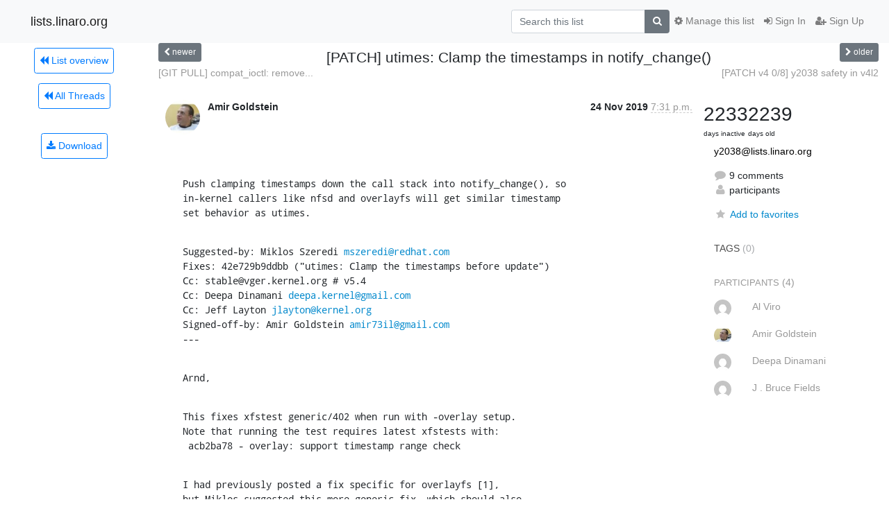

--- FILE ---
content_type: text/html; charset=utf-8
request_url: https://lists.linaro.org/archives/list/y2038@lists.linaro.org/thread/KBB6RAHN77TIMQHISTG6WKZY42YAJPFD/
body_size: 12265
content:




<!DOCTYPE HTML>
<html>
    <head>
        <meta http-equiv="Content-Type" content="text/html; charset=UTF-8" />
        <meta name="viewport" content="width=device-width, initial-scale=1.0" />
        <meta name="ROBOTS" content="INDEX, FOLLOW" />
        <title>
[PATCH] utimes: Clamp the timestamps in notify_change() - Y2038 - lists.linaro.org
</title>
        <meta name="author" content="" />
        <meta name="dc.language" content="en" />
        <link rel="shortcut icon" href="/static/hyperkitty/img/favicon.ico" />
        <link rel="stylesheet" href="/static/hyperkitty/libs/jquery/smoothness/jquery-ui-1.10.3.custom.min.css" type="text/css" media="all" />
        <link rel="stylesheet" href="/static/hyperkitty/libs/fonts/font-awesome/css/font-awesome.min.css" type="text/css" media="all" />
        <link rel="stylesheet" href="/static/CACHE/css/output.6f82619634d6.css" type="text/css" media="all"><link rel="stylesheet" href="/static/CACHE/css/output.d3034b4f9b48.css" type="text/css"><link rel="stylesheet" href="/static/CACHE/css/output.f70fba0033fb.css" type="text/css" media="all">
         
        
        

    </head>

    <body>

    


    <nav class="navbar sticky-top navbar-light bg-light navbar-expand-md">
        <div class="container">
            <div class="navbar-header col-md"> <!--part of navbar that's always present-->
                <button type="button" class="navbar-toggler collapsed" data-toggle="collapse" data-target=".navbar-collapse">
                    <span class="fa fa-bars"></span>
                </button>
                <a class="navbar-brand" href="/archives/">lists.linaro.org</a>

            </div> <!-- /navbar-header -->

            <div class="navbar-collapse collapse justify-content-end"> <!--part of navbar that's collapsed on small screens-->
                <!-- show dropdown for smaller viewports b/c login name/email may be too long -->
                <!-- only show this extra button/dropdown if we're in small screen sizes -->
                <div class="nav navbar-nav navbar-right auth dropdown d-sm-none">
                  <a href="#" role="button" class="btn dropdown-toggle" id="loginDropdownMenu"
                     data-toggle="dropdown" aria-haspopup="true" aria-expanded="false">
                        
                            <span class="fa fa-bars"></span>
                        
                    </a>
                      
                            <a role="menuitem" tabindex="-1" href="/accounts/login/?next=/archives/list/y2038%40lists.linaro.org/thread/KBB6RAHN77TIMQHISTG6WKZY42YAJPFD/">
                                <span class="fa fa-sign-in"></span>
                                Sign In
                            </a>
                            <a role="menuitem" tabindex="-1" href="/accounts/signup/?next=/archives/list/y2038%40lists.linaro.org/thread/KBB6RAHN77TIMQHISTG6WKZY42YAJPFD/">
                                <span class="fa fa-user-plus"></span>
                                Sign Up
                            </a>
                        

                </div>
                <form name="search" method="get" action="/archives/search" class="navbar-form navbar-right my-2 my-lg-2 order-1" role="search">
                    <input type="hidden" name="mlist" value="y2038@lists.linaro.org" />
                        <div class="input-group">
                            <input name="q" type="text" class="form-control"
                                   placeholder="Search this list"
                                   
                                   />
                            <span class="input-group-append">
                                <button class="btn btn-secondary" type="submit"><span class="fa fa-search"></span></button>
                            </span>
                        </div>
                </form>
                <!-- larger viewports -->
                <ul class="nav navbar-nav d-none d-sm-flex auth order-3">
                    
                        <li class="nav-item"><a href="/accounts/login/?next=/archives/list/y2038%40lists.linaro.org/thread/KBB6RAHN77TIMQHISTG6WKZY42YAJPFD/" class="nav-link">
                            <span class="fa fa-sign-in"></span>
                            Sign In
                        </a></li>
                        <li class="nav-item"><a href="/accounts/signup/?next=/archives/list/y2038%40lists.linaro.org/thread/KBB6RAHN77TIMQHISTG6WKZY42YAJPFD/" class="nav-link">
                            <span class="fa fa-user-plus"></span>
                            Sign Up
                        </a></li>
                    
                </ul>

                
                <ul class="nav navbar-nav order-2">
                    <li class="nav-item">
                    
                    <a href="/mailman3/lists/y2038.lists.linaro.org/" class="nav-link">
                        <span class="fa fa-cog"></span>
                        Manage this list
                    </a>
                    
                    </li>
                </ul>
                


            </div> <!--/navbar-collapse -->
        </div> <!-- /container for navbar -->
    </nav>

    

     <div class="modal fade" tabindex="-1" role="dialog" id="keyboard-shortcuts">
       <div class="modal-dialog" role="document">
         <div class="modal-content">
           <div class="modal-header">
             <button type="button" class="close" data-dismiss="modal" aria-label="Close"><span aria-hidden="true">&times;</span></button>
             <h4 class="modal-title">Keyboard Shortcuts</h4>
           </div>
           <div class="modal-body">
             <h3>Thread View</h3>
             <ul>
               <li><code>j</code>: Next unread message </li>
               <li><code>k</code>: Previous unread message </li>
               <li><code>j a</code>: Jump to all threads
               <li><code>j l</code>: Jump to MailingList overview
             </ul>
           </div>
         </div><!-- /.modal-content -->
       </div><!-- /.modal-dialog -->
     </div><!-- /.modal -->

     <div class="container">
        

<div class="row view-thread">





<div class="d-none d-md-inline col-12 col-md-2">
    <div class="row d-flex justify-content-center flex-column align-items-center">
        
        <a href="/archives/list/y2038@lists.linaro.org/"
           class="btn btn-outline-primary p-2 m-2">
            <span class="fa fa-backward"></span>
            List overview</a>

        
        
        <a href="/archives/list/y2038@lists.linaro.org/latest"
           class="btn btn-outline-primary p-2 m-2">
            <span class="fa fa-backward"></span>
       All Threads</a>
    
    </br>
    <!-- Download as mbox -->
    
    <a href="/archives/list/y2038@lists.linaro.org/export/y2038@lists.linaro.org-KBB6RAHN77TIMQHISTG6WKZY42YAJPFD.mbox.gz?thread=KBB6RAHN77TIMQHISTG6WKZY42YAJPFD" title="This thread in gzipped mbox format"
          class="btn btn-outline-primary p-2 m-2">
        <i class="fa fa-download"></i> Download</a>
    
</div>
</div>



    <div class="col-12 col-md-10">

        <!-- thread header: navigation (older/newer), thread title -->
        <div class="thread-header">
          <div class="row">
            
            <div class="col-sm-2">
                
                <a id="next-thread" class="btn btn-secondary btn-sm "
                        title="[GIT PULL] compat_ioctl: remove most of fs/compat_ioctl.c"
                        href="/archives/list/y2038@lists.linaro.org/thread/7FOMTMPBFM6BT6GGBE3AMWUZVX7AHFB5/">
                    <span class="fa fa-chevron-left"></span>
                    <span class="d-none d-md-inline">newer</span>
                </a>
               
            </div>
            <div class="col-sm-8">
                <h3>[PATCH] utimes: Clamp the timestamps in notify_change()</h3>
            </div>
            <div class="col-sm-2 right">
                <a id="prev-thread" class="btn btn-secondary btn-sm "
                    
                    title="[PATCH v4 0/8] y2038 safety in v4l2"
                    href="/archives/list/y2038@lists.linaro.org/thread/FGCCE2VDFPBQYE2I5LDURRPZULIYH2KE/"
                    >
                    <span class="fa fa-chevron-right"></span>
                    <span class="d-none d-md-inline">older</span>
                </a>
            </div>
          </div>
          <div class="thread-titles">
            <div class="row">
                <div class="d-none d-md-block col-md-6">
                
                    <a href="/archives/list/y2038@lists.linaro.org/thread/7FOMTMPBFM6BT6GGBE3AMWUZVX7AHFB5/"
                       title="[GIT PULL] compat_ioctl: remove most of fs/compat_ioctl.c"
                       >[GIT PULL] compat_ioctl: remove...</a>
                
                </div>
                <div class="right d-none d-md-block col-md-6">
                
                    <a href="/archives/list/y2038@lists.linaro.org/thread/FGCCE2VDFPBQYE2I5LDURRPZULIYH2KE/"
                       title="[PATCH v4 0/8] y2038 safety in v4l2"
                       >[PATCH v4 0/8] y2038 safety in v4l2</a>
                
                </div>
            </div>
            
            </div>
        </div> <!-- /thread-header -->

        <!-- nav tabs, for smaller screens -->
        <ul class="nav nav-tabs d-md-none">
            <li class="nav-item">
                <a href="#home" class="nav-link active">First Post</a>
            </li>
            <li class="nav-item">
                <a href="#replies" class="nav-link">Replies</a>
            </li>
            <li class="nav-item">
                <a href="#stats" class="nav-link">Stats</a>
            </li>
            <li class="dropdown nav-item">
                



<a href="" id="navbarMonthsListDrop" class="dropdown-toggle  nav-link " data-toggle="dropdown">
  <span class="d-none d-md-inline ">Threads by</span> month <b class="caret"></b>
</a>
<ul class="dropdown-menu right" role="menu" aria-labelledby="navbarMonthsListDrop">
    
    <li role="presentation" class="dropdown-header disabled dropdown-item">
        <a href="" class="nav-link">----- 2026 -----</a>
    </li>
    
    <li>
        <a class="dropdown-item" href="/archives/list/y2038@lists.linaro.org/2026/1/"
           >January</a>
    </li>
    
    
    <li role="presentation" class="dropdown-header disabled dropdown-item">
        <a href="" class="nav-link">----- 2025 -----</a>
    </li>
    
    <li>
        <a class="dropdown-item" href="/archives/list/y2038@lists.linaro.org/2025/12/"
           >December</a>
    </li>
    
    <li>
        <a class="dropdown-item" href="/archives/list/y2038@lists.linaro.org/2025/11/"
           >November</a>
    </li>
    
    <li>
        <a class="dropdown-item" href="/archives/list/y2038@lists.linaro.org/2025/10/"
           >October</a>
    </li>
    
    <li>
        <a class="dropdown-item" href="/archives/list/y2038@lists.linaro.org/2025/9/"
           >September</a>
    </li>
    
    <li>
        <a class="dropdown-item" href="/archives/list/y2038@lists.linaro.org/2025/8/"
           >August</a>
    </li>
    
    <li>
        <a class="dropdown-item" href="/archives/list/y2038@lists.linaro.org/2025/7/"
           >July</a>
    </li>
    
    <li>
        <a class="dropdown-item" href="/archives/list/y2038@lists.linaro.org/2025/6/"
           >June</a>
    </li>
    
    <li>
        <a class="dropdown-item" href="/archives/list/y2038@lists.linaro.org/2025/5/"
           >May</a>
    </li>
    
    <li>
        <a class="dropdown-item" href="/archives/list/y2038@lists.linaro.org/2025/4/"
           >April</a>
    </li>
    
    <li>
        <a class="dropdown-item" href="/archives/list/y2038@lists.linaro.org/2025/3/"
           >March</a>
    </li>
    
    <li>
        <a class="dropdown-item" href="/archives/list/y2038@lists.linaro.org/2025/2/"
           >February</a>
    </li>
    
    <li>
        <a class="dropdown-item" href="/archives/list/y2038@lists.linaro.org/2025/1/"
           >January</a>
    </li>
    
    
    <li role="presentation" class="dropdown-header disabled dropdown-item">
        <a href="" class="nav-link">----- 2024 -----</a>
    </li>
    
    <li>
        <a class="dropdown-item" href="/archives/list/y2038@lists.linaro.org/2024/12/"
           >December</a>
    </li>
    
    <li>
        <a class="dropdown-item" href="/archives/list/y2038@lists.linaro.org/2024/11/"
           >November</a>
    </li>
    
    <li>
        <a class="dropdown-item" href="/archives/list/y2038@lists.linaro.org/2024/10/"
           >October</a>
    </li>
    
    <li>
        <a class="dropdown-item" href="/archives/list/y2038@lists.linaro.org/2024/9/"
           >September</a>
    </li>
    
    <li>
        <a class="dropdown-item" href="/archives/list/y2038@lists.linaro.org/2024/8/"
           >August</a>
    </li>
    
    <li>
        <a class="dropdown-item" href="/archives/list/y2038@lists.linaro.org/2024/7/"
           >July</a>
    </li>
    
    <li>
        <a class="dropdown-item" href="/archives/list/y2038@lists.linaro.org/2024/6/"
           >June</a>
    </li>
    
    <li>
        <a class="dropdown-item" href="/archives/list/y2038@lists.linaro.org/2024/5/"
           >May</a>
    </li>
    
    <li>
        <a class="dropdown-item" href="/archives/list/y2038@lists.linaro.org/2024/4/"
           >April</a>
    </li>
    
    <li>
        <a class="dropdown-item" href="/archives/list/y2038@lists.linaro.org/2024/3/"
           >March</a>
    </li>
    
    <li>
        <a class="dropdown-item" href="/archives/list/y2038@lists.linaro.org/2024/2/"
           >February</a>
    </li>
    
    <li>
        <a class="dropdown-item" href="/archives/list/y2038@lists.linaro.org/2024/1/"
           >January</a>
    </li>
    
    
    <li role="presentation" class="dropdown-header disabled dropdown-item">
        <a href="" class="nav-link">----- 2023 -----</a>
    </li>
    
    <li>
        <a class="dropdown-item" href="/archives/list/y2038@lists.linaro.org/2023/12/"
           >December</a>
    </li>
    
    <li>
        <a class="dropdown-item" href="/archives/list/y2038@lists.linaro.org/2023/11/"
           >November</a>
    </li>
    
    <li>
        <a class="dropdown-item" href="/archives/list/y2038@lists.linaro.org/2023/10/"
           >October</a>
    </li>
    
    <li>
        <a class="dropdown-item" href="/archives/list/y2038@lists.linaro.org/2023/9/"
           >September</a>
    </li>
    
    <li>
        <a class="dropdown-item" href="/archives/list/y2038@lists.linaro.org/2023/8/"
           >August</a>
    </li>
    
    <li>
        <a class="dropdown-item" href="/archives/list/y2038@lists.linaro.org/2023/7/"
           >July</a>
    </li>
    
    <li>
        <a class="dropdown-item" href="/archives/list/y2038@lists.linaro.org/2023/6/"
           >June</a>
    </li>
    
    <li>
        <a class="dropdown-item" href="/archives/list/y2038@lists.linaro.org/2023/5/"
           >May</a>
    </li>
    
    <li>
        <a class="dropdown-item" href="/archives/list/y2038@lists.linaro.org/2023/4/"
           >April</a>
    </li>
    
    <li>
        <a class="dropdown-item" href="/archives/list/y2038@lists.linaro.org/2023/3/"
           >March</a>
    </li>
    
    <li>
        <a class="dropdown-item" href="/archives/list/y2038@lists.linaro.org/2023/2/"
           >February</a>
    </li>
    
    <li>
        <a class="dropdown-item" href="/archives/list/y2038@lists.linaro.org/2023/1/"
           >January</a>
    </li>
    
    
    <li role="presentation" class="dropdown-header disabled dropdown-item">
        <a href="" class="nav-link">----- 2022 -----</a>
    </li>
    
    <li>
        <a class="dropdown-item" href="/archives/list/y2038@lists.linaro.org/2022/12/"
           >December</a>
    </li>
    
    <li>
        <a class="dropdown-item" href="/archives/list/y2038@lists.linaro.org/2022/11/"
           >November</a>
    </li>
    
    <li>
        <a class="dropdown-item" href="/archives/list/y2038@lists.linaro.org/2022/10/"
           >October</a>
    </li>
    
    <li>
        <a class="dropdown-item" href="/archives/list/y2038@lists.linaro.org/2022/9/"
           >September</a>
    </li>
    
    <li>
        <a class="dropdown-item" href="/archives/list/y2038@lists.linaro.org/2022/8/"
           >August</a>
    </li>
    
    <li>
        <a class="dropdown-item" href="/archives/list/y2038@lists.linaro.org/2022/7/"
           >July</a>
    </li>
    
    <li>
        <a class="dropdown-item" href="/archives/list/y2038@lists.linaro.org/2022/6/"
           >June</a>
    </li>
    
    <li>
        <a class="dropdown-item" href="/archives/list/y2038@lists.linaro.org/2022/5/"
           >May</a>
    </li>
    
    <li>
        <a class="dropdown-item" href="/archives/list/y2038@lists.linaro.org/2022/4/"
           >April</a>
    </li>
    
    <li>
        <a class="dropdown-item" href="/archives/list/y2038@lists.linaro.org/2022/3/"
           >March</a>
    </li>
    
    <li>
        <a class="dropdown-item" href="/archives/list/y2038@lists.linaro.org/2022/2/"
           >February</a>
    </li>
    
    <li>
        <a class="dropdown-item" href="/archives/list/y2038@lists.linaro.org/2022/1/"
           >January</a>
    </li>
    
    
    <li role="presentation" class="dropdown-header disabled dropdown-item">
        <a href="" class="nav-link">----- 2021 -----</a>
    </li>
    
    <li>
        <a class="dropdown-item" href="/archives/list/y2038@lists.linaro.org/2021/12/"
           >December</a>
    </li>
    
    <li>
        <a class="dropdown-item" href="/archives/list/y2038@lists.linaro.org/2021/11/"
           >November</a>
    </li>
    
    <li>
        <a class="dropdown-item" href="/archives/list/y2038@lists.linaro.org/2021/10/"
           >October</a>
    </li>
    
    <li>
        <a class="dropdown-item" href="/archives/list/y2038@lists.linaro.org/2021/9/"
           >September</a>
    </li>
    
    <li>
        <a class="dropdown-item" href="/archives/list/y2038@lists.linaro.org/2021/8/"
           >August</a>
    </li>
    
    <li>
        <a class="dropdown-item" href="/archives/list/y2038@lists.linaro.org/2021/7/"
           >July</a>
    </li>
    
    <li>
        <a class="dropdown-item" href="/archives/list/y2038@lists.linaro.org/2021/6/"
           >June</a>
    </li>
    
    <li>
        <a class="dropdown-item" href="/archives/list/y2038@lists.linaro.org/2021/5/"
           >May</a>
    </li>
    
    <li>
        <a class="dropdown-item" href="/archives/list/y2038@lists.linaro.org/2021/4/"
           >April</a>
    </li>
    
    <li>
        <a class="dropdown-item" href="/archives/list/y2038@lists.linaro.org/2021/3/"
           >March</a>
    </li>
    
    <li>
        <a class="dropdown-item" href="/archives/list/y2038@lists.linaro.org/2021/2/"
           >February</a>
    </li>
    
    <li>
        <a class="dropdown-item" href="/archives/list/y2038@lists.linaro.org/2021/1/"
           >January</a>
    </li>
    
    
    <li role="presentation" class="dropdown-header disabled dropdown-item">
        <a href="" class="nav-link">----- 2020 -----</a>
    </li>
    
    <li>
        <a class="dropdown-item" href="/archives/list/y2038@lists.linaro.org/2020/12/"
           >December</a>
    </li>
    
    <li>
        <a class="dropdown-item" href="/archives/list/y2038@lists.linaro.org/2020/11/"
           >November</a>
    </li>
    
    <li>
        <a class="dropdown-item" href="/archives/list/y2038@lists.linaro.org/2020/10/"
           >October</a>
    </li>
    
    <li>
        <a class="dropdown-item" href="/archives/list/y2038@lists.linaro.org/2020/9/"
           >September</a>
    </li>
    
    <li>
        <a class="dropdown-item" href="/archives/list/y2038@lists.linaro.org/2020/8/"
           >August</a>
    </li>
    
    <li>
        <a class="dropdown-item" href="/archives/list/y2038@lists.linaro.org/2020/7/"
           >July</a>
    </li>
    
    <li>
        <a class="dropdown-item" href="/archives/list/y2038@lists.linaro.org/2020/6/"
           >June</a>
    </li>
    
    <li>
        <a class="dropdown-item" href="/archives/list/y2038@lists.linaro.org/2020/5/"
           >May</a>
    </li>
    
    <li>
        <a class="dropdown-item" href="/archives/list/y2038@lists.linaro.org/2020/4/"
           >April</a>
    </li>
    
    <li>
        <a class="dropdown-item" href="/archives/list/y2038@lists.linaro.org/2020/3/"
           >March</a>
    </li>
    
    <li>
        <a class="dropdown-item" href="/archives/list/y2038@lists.linaro.org/2020/2/"
           >February</a>
    </li>
    
    <li>
        <a class="dropdown-item" href="/archives/list/y2038@lists.linaro.org/2020/1/"
           >January</a>
    </li>
    
    
    <li role="presentation" class="dropdown-header disabled dropdown-item">
        <a href="" class="nav-link">----- 2019 -----</a>
    </li>
    
    <li>
        <a class="dropdown-item" href="/archives/list/y2038@lists.linaro.org/2019/12/"
           >December</a>
    </li>
    
    <li>
        <a class="dropdown-item" href="/archives/list/y2038@lists.linaro.org/2019/11/"
           >November</a>
    </li>
    
    <li>
        <a class="dropdown-item" href="/archives/list/y2038@lists.linaro.org/2019/10/"
           >October</a>
    </li>
    
    <li>
        <a class="dropdown-item" href="/archives/list/y2038@lists.linaro.org/2019/9/"
           >September</a>
    </li>
    
    <li>
        <a class="dropdown-item" href="/archives/list/y2038@lists.linaro.org/2019/8/"
           >August</a>
    </li>
    
    <li>
        <a class="dropdown-item" href="/archives/list/y2038@lists.linaro.org/2019/7/"
           >July</a>
    </li>
    
    <li>
        <a class="dropdown-item" href="/archives/list/y2038@lists.linaro.org/2019/6/"
           >June</a>
    </li>
    
    <li>
        <a class="dropdown-item" href="/archives/list/y2038@lists.linaro.org/2019/5/"
           >May</a>
    </li>
    
    <li>
        <a class="dropdown-item" href="/archives/list/y2038@lists.linaro.org/2019/4/"
           >April</a>
    </li>
    
    <li>
        <a class="dropdown-item" href="/archives/list/y2038@lists.linaro.org/2019/3/"
           >March</a>
    </li>
    
    <li>
        <a class="dropdown-item" href="/archives/list/y2038@lists.linaro.org/2019/2/"
           >February</a>
    </li>
    
    <li>
        <a class="dropdown-item" href="/archives/list/y2038@lists.linaro.org/2019/1/"
           >January</a>
    </li>
    
    
    <li role="presentation" class="dropdown-header disabled dropdown-item">
        <a href="" class="nav-link">----- 2018 -----</a>
    </li>
    
    <li>
        <a class="dropdown-item" href="/archives/list/y2038@lists.linaro.org/2018/12/"
           >December</a>
    </li>
    
    <li>
        <a class="dropdown-item" href="/archives/list/y2038@lists.linaro.org/2018/11/"
           >November</a>
    </li>
    
    <li>
        <a class="dropdown-item" href="/archives/list/y2038@lists.linaro.org/2018/10/"
           >October</a>
    </li>
    
    <li>
        <a class="dropdown-item" href="/archives/list/y2038@lists.linaro.org/2018/9/"
           >September</a>
    </li>
    
    <li>
        <a class="dropdown-item" href="/archives/list/y2038@lists.linaro.org/2018/8/"
           >August</a>
    </li>
    
    <li>
        <a class="dropdown-item" href="/archives/list/y2038@lists.linaro.org/2018/7/"
           >July</a>
    </li>
    
    <li>
        <a class="dropdown-item" href="/archives/list/y2038@lists.linaro.org/2018/6/"
           >June</a>
    </li>
    
    <li>
        <a class="dropdown-item" href="/archives/list/y2038@lists.linaro.org/2018/5/"
           >May</a>
    </li>
    
    <li>
        <a class="dropdown-item" href="/archives/list/y2038@lists.linaro.org/2018/4/"
           >April</a>
    </li>
    
    <li>
        <a class="dropdown-item" href="/archives/list/y2038@lists.linaro.org/2018/3/"
           >March</a>
    </li>
    
    <li>
        <a class="dropdown-item" href="/archives/list/y2038@lists.linaro.org/2018/2/"
           >February</a>
    </li>
    
    <li>
        <a class="dropdown-item" href="/archives/list/y2038@lists.linaro.org/2018/1/"
           >January</a>
    </li>
    
    
    <li role="presentation" class="dropdown-header disabled dropdown-item">
        <a href="" class="nav-link">----- 2017 -----</a>
    </li>
    
    <li>
        <a class="dropdown-item" href="/archives/list/y2038@lists.linaro.org/2017/12/"
           >December</a>
    </li>
    
    <li>
        <a class="dropdown-item" href="/archives/list/y2038@lists.linaro.org/2017/11/"
           >November</a>
    </li>
    
    <li>
        <a class="dropdown-item" href="/archives/list/y2038@lists.linaro.org/2017/10/"
           >October</a>
    </li>
    
    <li>
        <a class="dropdown-item" href="/archives/list/y2038@lists.linaro.org/2017/9/"
           >September</a>
    </li>
    
    <li>
        <a class="dropdown-item" href="/archives/list/y2038@lists.linaro.org/2017/8/"
           >August</a>
    </li>
    
    <li>
        <a class="dropdown-item" href="/archives/list/y2038@lists.linaro.org/2017/7/"
           >July</a>
    </li>
    
    <li>
        <a class="dropdown-item" href="/archives/list/y2038@lists.linaro.org/2017/6/"
           >June</a>
    </li>
    
    <li>
        <a class="dropdown-item" href="/archives/list/y2038@lists.linaro.org/2017/5/"
           >May</a>
    </li>
    
    <li>
        <a class="dropdown-item" href="/archives/list/y2038@lists.linaro.org/2017/4/"
           >April</a>
    </li>
    
    <li>
        <a class="dropdown-item" href="/archives/list/y2038@lists.linaro.org/2017/3/"
           >March</a>
    </li>
    
    <li>
        <a class="dropdown-item" href="/archives/list/y2038@lists.linaro.org/2017/2/"
           >February</a>
    </li>
    
    <li>
        <a class="dropdown-item" href="/archives/list/y2038@lists.linaro.org/2017/1/"
           >January</a>
    </li>
    
    
    <li role="presentation" class="dropdown-header disabled dropdown-item">
        <a href="" class="nav-link">----- 2016 -----</a>
    </li>
    
    <li>
        <a class="dropdown-item" href="/archives/list/y2038@lists.linaro.org/2016/12/"
           >December</a>
    </li>
    
    <li>
        <a class="dropdown-item" href="/archives/list/y2038@lists.linaro.org/2016/11/"
           >November</a>
    </li>
    
    <li>
        <a class="dropdown-item" href="/archives/list/y2038@lists.linaro.org/2016/10/"
           >October</a>
    </li>
    
    <li>
        <a class="dropdown-item" href="/archives/list/y2038@lists.linaro.org/2016/9/"
           >September</a>
    </li>
    
    <li>
        <a class="dropdown-item" href="/archives/list/y2038@lists.linaro.org/2016/8/"
           >August</a>
    </li>
    
    <li>
        <a class="dropdown-item" href="/archives/list/y2038@lists.linaro.org/2016/7/"
           >July</a>
    </li>
    
    <li>
        <a class="dropdown-item" href="/archives/list/y2038@lists.linaro.org/2016/6/"
           >June</a>
    </li>
    
    <li>
        <a class="dropdown-item" href="/archives/list/y2038@lists.linaro.org/2016/5/"
           >May</a>
    </li>
    
    <li>
        <a class="dropdown-item" href="/archives/list/y2038@lists.linaro.org/2016/4/"
           >April</a>
    </li>
    
    <li>
        <a class="dropdown-item" href="/archives/list/y2038@lists.linaro.org/2016/3/"
           >March</a>
    </li>
    
    <li>
        <a class="dropdown-item" href="/archives/list/y2038@lists.linaro.org/2016/2/"
           >February</a>
    </li>
    
    <li>
        <a class="dropdown-item" href="/archives/list/y2038@lists.linaro.org/2016/1/"
           >January</a>
    </li>
    
    
    <li role="presentation" class="dropdown-header disabled dropdown-item">
        <a href="" class="nav-link">----- 2015 -----</a>
    </li>
    
    <li>
        <a class="dropdown-item" href="/archives/list/y2038@lists.linaro.org/2015/12/"
           >December</a>
    </li>
    
    <li>
        <a class="dropdown-item" href="/archives/list/y2038@lists.linaro.org/2015/11/"
           >November</a>
    </li>
    
    <li>
        <a class="dropdown-item" href="/archives/list/y2038@lists.linaro.org/2015/10/"
           >October</a>
    </li>
    
    <li>
        <a class="dropdown-item" href="/archives/list/y2038@lists.linaro.org/2015/9/"
           >September</a>
    </li>
    
    <li>
        <a class="dropdown-item" href="/archives/list/y2038@lists.linaro.org/2015/8/"
           >August</a>
    </li>
    
    <li>
        <a class="dropdown-item" href="/archives/list/y2038@lists.linaro.org/2015/7/"
           >July</a>
    </li>
    
    <li>
        <a class="dropdown-item" href="/archives/list/y2038@lists.linaro.org/2015/6/"
           >June</a>
    </li>
    
    <li>
        <a class="dropdown-item" href="/archives/list/y2038@lists.linaro.org/2015/5/"
           >May</a>
    </li>
    
    <li>
        <a class="dropdown-item" href="/archives/list/y2038@lists.linaro.org/2015/4/"
           >April</a>
    </li>
    
    
</ul>


            </li>
        </ul> <!-- /navtab -->

        <div class="row">
            <div class="col-sm-12 col-md-9">
                <!-- main section, the email thread -->
                <div id="thread-content">

                    <!-- Start first email -->
                    





<div class="email email-first">

    <div id="KBB6RAHN77TIMQHISTG6WKZY42YAJPFD" class="email-header">
        <div class="gravatar-wrapper">
            <div class="gravatar circle">
                <img class="gravatar" src="https://secure.gravatar.com/avatar/2ad75028311f0e6851987da7bc660a03.jpg?s=120&amp;d=mm&amp;r=g" width="120" height="120" alt="" />
            </div>
            <div class="email-author">
                <span class="name">
                    
                       Amir Goldstein
                    
                </span>
            </div>
        </div>
        <div class="email-date right">
            
            
            <span class="date d-none d-sm-inline">
                24 Nov
                
                    2019
                
            </span>
            <span class="date d-sm-none">
                24 Nov
                
                '19
                
            </span>
            
            <div class="time">
                <span title="Sender's time: Nov. 24, 2019, 9:31 p.m.">7:31 p.m.</span>
            </div>

        </div>
        
    </div> <!-- /email-header: gravatar, author-info, date, peramlink, changed_subject -->
    <div class="email-body fixed">
      <p>Push clamping timestamps down the call stack into notify_change(), so
in-kernel callers like nfsd and overlayfs will get similar timestamp
set behavior as utimes.</p>
<p>Suggested-by: Miklos Szeredi <a target="_blank" href="mailto:mszeredi@redhat.com">mszeredi@redhat.com</a>
Fixes: 42e729b9ddbb (&quot;utimes: Clamp the timestamps before update&quot;)
Cc: stable@vger.kernel.org # v5.4
Cc: Deepa Dinamani <a target="_blank" href="mailto:deepa.kernel@gmail.com">deepa.kernel@gmail.com</a>
Cc: Jeff Layton <a target="_blank" href="mailto:jlayton@kernel.org">jlayton@kernel.org</a>
Signed-off-by: Amir Goldstein <a target="_blank" href="mailto:amir73il@gmail.com">amir73il@gmail.com</a>
---</p>
<p>Arnd,</p>
<p>This fixes xfstest generic/402 when run with -overlay setup.
Note that running the test requires latest xfstests with:
 acb2ba78 - overlay: support timestamp range check</p>
<p>I had previously posted a fix specific for overlayfs [1],
but Miklos suggested this more generic fix, which should also
serve nfsd and other in-kernel users.</p>
<p>I tested this change with test generic/402 on ext4/xfs/btrfs
and overlayfs, but not with nfsd.</p>
<p>Jeff, could you ack this change is good for nfsd as well?</p>
<p>Thanks,
Amir.</p>
<p>[1] <a target="_blank" href="https://lore.kernel.org/linux-fsdevel/20191111073000.2957-1-amir73il@gmail.com/">https://lore.kernel.org/linux-fsdevel/20191111073000.2957-1-amir73il@gmail.c...</a></p>
<p>fs/attr.c   | 5 +++++
 fs/utimes.c | 4 ++--
 2 files changed, 7 insertions(+), 2 deletions(-)</p>
<p>diff --git a/fs/attr.c b/fs/attr.c
index df28035aa23e..e8de5e636e66 100644
--- a/fs/attr.c
+++ b/fs/attr.c
@@ -268,8 +268,13 @@ int notify_change(struct dentry * dentry, struct iattr * attr, struct inode **de
    attr-&gt;ia_ctime = now;
    if (!(ia_valid &amp; ATTR_ATIME_SET))
    	attr-&gt;ia_atime = now;
+	else
+		attr-&gt;ia_atime = timestamp_truncate(attr-&gt;ia_atime, inode);
    if (!(ia_valid &amp; ATTR_MTIME_SET))
    	attr-&gt;ia_mtime = now;
+	else
+		attr-&gt;ia_mtime = timestamp_truncate(attr-&gt;ia_mtime, inode);
+
    if (ia_valid &amp; ATTR_KILL_PRIV) {
    	error = security_inode_need_killpriv(dentry);
    	if (error &lt; 0)
diff --git a/fs/utimes.c b/fs/utimes.c
index 1ba3f7883870..090739322463 100644
--- a/fs/utimes.c
+++ b/fs/utimes.c
@@ -36,14 +36,14 @@ static int utimes_common(const struct path *path, struct timespec64 *times)
    	if (times[0].tv_nsec == UTIME_OMIT)
    		newattrs.ia_valid &amp;= ~ATTR_ATIME;
    	else if (times[0].tv_nsec != UTIME_NOW) {
-			newattrs.ia_atime = timestamp_truncate(times[0], inode);
+			newattrs.ia_atime = times[0];
    		newattrs.ia_valid |= ATTR_ATIME_SET;
    	}</p>
<p>if (times[1].tv_nsec == UTIME_OMIT)
    		newattrs.ia_valid &amp;= ~ATTR_MTIME;
    	else if (times[1].tv_nsec != UTIME_NOW) {
-			newattrs.ia_mtime = timestamp_truncate(times[1], inode);
+			newattrs.ia_mtime = times[1];
    		newattrs.ia_valid |= ATTR_MTIME_SET;
    	}
    	/*</p>
<div class="text-muted">-- 
2.17.1

</div>
    </div>

    

    <div class="email-info">
      <div class="likeform-wrapper right">
        <div class="messagelink pull-right">
          <span class="fa fa-font cursor-pointer toggle-font"
                title="Display in fixed font"
                data-toggle="tooltip" data-placement="bottom"></span>
          <a href="/archives/list/y2038@lists.linaro.org/message/KBB6RAHN77TIMQHISTG6WKZY42YAJPFD/"
             title="Permalink for this message"
             data-toggle="tooltip" data-placement="bottom"><i class="fa fa-link"></i></a>
        </div>
        

    <form method="post" class="likeform"
          action="/archives/list/y2038@lists.linaro.org/message/KBB6RAHN77TIMQHISTG6WKZY42YAJPFD/vote">
    <input type="hidden" name="csrfmiddlewaretoken" value="TMeULMvb7j8H5tKF5OiZOdVzUqKU4vo8sssTfOLmU1YduZGcNRkpCud2SFbXy4SR">
    

		<!-- Hide the status icon
		<i class="icomoon likestatus neutral"></i> -->

		<!-- <span>+0/-0</span> -->
		
			<a class="youlike vote disabled" title="You must be logged-in to vote."
			href="#like" data-vote="1">
					<i class="fa fa-thumbs-o-up"></i> 0
			</a>
			<a class="youdislike vote disabled" title="You must be logged-in to vote."
			href="#dislike" data-vote="-1">
				<i class="fa fa-thumbs-o-down"></i> 0
			</a>
		
    

    </form>

        </div>

        <!-- Reply link -->
        
        
        <a class="reply reply-mailto" title="Sign in to reply online"
           href="mailto:y2038@lists.linaro.org?Subject=Re%3A%20%5BY2038%5D%20%5BPATCH%5D%20utimes%3A%20Clamp%20the%20timestamps%20in%20notify_change%28%29&amp;In-Reply-To=&lt;20191124193145.22945-1-amir73il%40gmail.com&gt;">
            <i class="fa fa-reply"></i>
            Reply
        </a>
        
        

        <!-- Attachments -->
        
        <!-- Reply form -->
        

    </div>

</div>

                    <!-- End first email -->

                    <p class="sort-mode">
                        
                        <a href="/archives/list/y2038@lists.linaro.org/thread/KBB6RAHN77TIMQHISTG6WKZY42YAJPFD/?sort=date"
                            >Show replies by date</a>
                        
                    </p>

                    <div class="anchor-link">
                        <a id="replies"></a>
                    </div>
                    <div class="replies">
                        
                            

    
    <div class="odd ">
      <!-- Start email -->
      





<div class="email">

    <div id="477KJO6TEOASDS77WWECNTK6UJMYIJQK" class="email-header">
        <div class="gravatar-wrapper">
            <div class="gravatar circle">
                <img class="gravatar" src="https://secure.gravatar.com/avatar/b1fecf6b03fc62f894bef52b49551915.jpg?s=120&amp;d=mm&amp;r=g" width="120" height="120" alt="" />
            </div>
            <div class="email-author">
                <span class="name">
                    
                    <a href="/archives/users/37f23aacf62e48988c680c67ba8c864e/"
                       title="See the profile for Al Viro"
                       >Al Viro</a>
                    
                </span>
            </div>
        </div>
        <div class="email-date right">
            
            
            <span class="date d-none d-sm-inline">
                24 Nov
                
            </span>
            <span class="date d-sm-none">
                24 Nov
                
            </span>
            
            <div class="time">
                <span title="Sender's time: Nov. 24, 2019, 7:49 p.m.">7:49 p.m.</span>
            </div>

        </div>
        
    </div> <!-- /email-header: gravatar, author-info, date, peramlink, changed_subject -->
    <div class="email-body ">
      <p>On Sun, Nov 24, 2019 at 09:31:45PM +0200, Amir Goldstein wrote:</p>
<div class="quoted-switch"><a href="#">...</a></div><blockquote class="blockquote quoted-text"><p>Push clamping timestamps down the call stack into notify_change(), so
in-kernel callers like nfsd and overlayfs will get similar timestamp
set behavior as utimes.</p>
</blockquote><p>Makes sense; said that, shouldn't we go through -&gt;setattr() instances and
get rid of that there, now that notify_change() is made to do it?</p>
<p>I mean,
        if (ia_valid &amp; ATTR_ATIME)
                sd_iattr-&gt;ia_atime = timestamp_truncate(iattr-&gt;ia_atime,
                                                      inode);
in configfs_setattr() looks like it should be reverted to
        if (ia_valid &amp; ATTR_ATIME)
                sd_iattr-&gt;ia_atime = iattr-&gt;ia_atime;
with that, etc.</p>
<p>Moreover, does that leave any valid callers of timestamp_truncate()
outside of notify_change() and current_time()?  IOW, is there any
point having it exported?  Look:
fs/attr.c:187:          inode-&gt;i_atime = timestamp_truncate(attr-&gt;ia_atime,
fs/attr.c:191:          inode-&gt;i_mtime = timestamp_truncate(attr-&gt;ia_mtime,
fs/attr.c:195:          inode-&gt;i_ctime = timestamp_truncate(attr-&gt;ia_ctime,
    setattr_copy(), called downstream of your changes.
fs/configfs/inode.c:79:         sd_iattr-&gt;ia_atime = timestamp_truncate(iattr-&gt;ia_atime,
fs/configfs/inode.c:82:         sd_iattr-&gt;ia_mtime = timestamp_truncate(iattr-&gt;ia_mtime,
fs/configfs/inode.c:85:         sd_iattr-&gt;ia_ctime = timestamp_truncate(iattr-&gt;ia_ctime,
    configfs_setattr(); ditto.
fs/f2fs/file.c:755:             inode-&gt;i_atime = timestamp_truncate(attr-&gt;ia_atime,
fs/f2fs/file.c:759:             inode-&gt;i_mtime = timestamp_truncate(attr-&gt;ia_mtime,
fs/f2fs/file.c:763:             inode-&gt;i_ctime = timestamp_truncate(attr-&gt;ia_ctime,
    __setattr_copy() from f2fs_setattr(); ditto.
fs/inode.c:2224:        return timestamp_truncate(now, inode);
    current_time()
fs/kernfs/inode.c:163:  inode-&gt;i_atime = timestamp_truncate(attrs-&gt;ia_atime, inode);
fs/kernfs/inode.c:164:  inode-&gt;i_mtime = timestamp_truncate(attrs-&gt;ia_mtime, inode);
fs/kernfs/inode.c:165:  inode-&gt;i_ctime = timestamp_truncate(attrs-&gt;ia_ctime, inode);
    -&gt;s_time_max and -&gt;s_time_min are left TIME64_MAX and TIME64_MIN resp., so
timestamp_truncate() should be a no-op there.
fs/ntfs/inode.c:2903:           vi-&gt;i_atime = timestamp_truncate(attr-&gt;ia_atime,
fs/ntfs/inode.c:2907:           vi-&gt;i_mtime = timestamp_truncate(attr-&gt;ia_mtime,
fs/ntfs/inode.c:2911:           vi-&gt;i_ctime = timestamp_truncate(attr-&gt;ia_ctime,
    ntfs_setattr(); downstream from your changes
fs/ubifs/file.c:1082:           inode-&gt;i_atime = timestamp_truncate(attr-&gt;ia_atime,
fs/ubifs/file.c:1086:           inode-&gt;i_mtime = timestamp_truncate(attr-&gt;ia_mtime,
fs/ubifs/file.c:1090:           inode-&gt;i_ctime = timestamp_truncate(attr-&gt;ia_ctime,
    do_attr_changes(), from do_truncation() or do_setattr(), both from ubifs_setattr();
ditto.
fs/utimes.c:39:                 newattrs.ia_atime = timestamp_truncate(times[0], inode);
fs/utimes.c:46:                 newattrs.ia_mtime = timestamp_truncate(times[1], inode);
    disappears in your patch.</p>

    </div>

    

    <div class="email-info">
      <div class="likeform-wrapper right">
        <div class="messagelink pull-right">
          <span class="fa fa-font cursor-pointer toggle-font"
                title="Display in fixed font"
                data-toggle="tooltip" data-placement="bottom"></span>
          <a href="/archives/list/y2038@lists.linaro.org/message/477KJO6TEOASDS77WWECNTK6UJMYIJQK/"
             title="Permalink for this message"
             data-toggle="tooltip" data-placement="bottom"><i class="fa fa-link"></i></a>
        </div>
        

    <form method="post" class="likeform"
          action="/archives/list/y2038@lists.linaro.org/message/477KJO6TEOASDS77WWECNTK6UJMYIJQK/vote">
    <input type="hidden" name="csrfmiddlewaretoken" value="TMeULMvb7j8H5tKF5OiZOdVzUqKU4vo8sssTfOLmU1YduZGcNRkpCud2SFbXy4SR">
    

		<!-- Hide the status icon
		<i class="icomoon likestatus neutral"></i> -->

		<!-- <span>+0/-0</span> -->
		
			<a class="youlike vote disabled" title="You must be logged-in to vote."
			href="#like" data-vote="1">
					<i class="fa fa-thumbs-o-up"></i> 0
			</a>
			<a class="youdislike vote disabled" title="You must be logged-in to vote."
			href="#dislike" data-vote="-1">
				<i class="fa fa-thumbs-o-down"></i> 0
			</a>
		
    

    </form>

        </div>

        <!-- Reply link -->
        
        
        <a class="reply reply-mailto" title="Sign in to reply online"
           href="mailto:y2038@lists.linaro.org?Subject=Re%3A%20%5BY2038%5D%20%5BPATCH%5D%20utimes%3A%20Clamp%20the%20timestamps%20in%20notify_change%28%29&amp;In-Reply-To=&lt;20191124194934.GB4203%40ZenIV.linux.org.uk&gt;">
            <i class="fa fa-reply"></i>
            Reply
        </a>
        
        

        <!-- Attachments -->
        
        <!-- Reply form -->
        

    </div>

</div>

      <!-- End of email -->
    </div>
    
    <div class="even reply-level-1">
      <!-- Start email -->
      





<div class="email">

    <div id="RWS4OOEQG27TGYLJ5FXT32XLX3TA5LDI" class="email-header">
        <div class="gravatar-wrapper">
            <div class="gravatar circle">
                <img class="gravatar" src="https://secure.gravatar.com/avatar/2ad75028311f0e6851987da7bc660a03.jpg?s=120&amp;d=mm&amp;r=g" width="120" height="120" alt="" />
            </div>
            <div class="email-author">
                <span class="name">
                    
                       Amir Goldstein
                    
                </span>
            </div>
        </div>
        <div class="email-date right">
            
            
            <div class="time">
                <span title="Sender's time: Nov. 24, 2019, 10:50 p.m.">8:50 p.m.</span>
            </div>

        </div>
        
    </div> <!-- /email-header: gravatar, author-info, date, peramlink, changed_subject -->
    <div class="email-body ">
      <p>On Sun, Nov 24, 2019 at 9:49 PM Al Viro <a target="_blank" href="mailto:viro@zeniv.linux.org.uk">viro@zeniv.linux.org.uk</a> wrote:</p>
<div class="quoted-switch"><a href="#">...</a></div><blockquote class="blockquote quoted-text"><p>On Sun, Nov 24, 2019 at 09:31:45PM +0200, Amir Goldstein wrote:</p>
<div class="quoted-switch"><a href="#">...</a></div><blockquote class="blockquote quoted-text"><p>Push clamping timestamps down the call stack into notify_change(), so
in-kernel callers like nfsd and overlayfs will get similar timestamp
set behavior as utimes.</p>
</blockquote><p>Makes sense; said that, shouldn't we go through -&gt;setattr() instances and
get rid of that there, now that notify_change() is made to do it?</p>
</blockquote><p>Sounds reasonable. But I'd rather leave this cleanup to Deepa,
who did all this work.</p>
<p>Thanks,
Amir.</p>

    </div>

    

    <div class="email-info">
      <div class="likeform-wrapper right">
        <div class="messagelink pull-right">
          <span class="fa fa-font cursor-pointer toggle-font"
                title="Display in fixed font"
                data-toggle="tooltip" data-placement="bottom"></span>
          <a href="/archives/list/y2038@lists.linaro.org/message/RWS4OOEQG27TGYLJ5FXT32XLX3TA5LDI/"
             title="Permalink for this message"
             data-toggle="tooltip" data-placement="bottom"><i class="fa fa-link"></i></a>
        </div>
        

    <form method="post" class="likeform"
          action="/archives/list/y2038@lists.linaro.org/message/RWS4OOEQG27TGYLJ5FXT32XLX3TA5LDI/vote">
    <input type="hidden" name="csrfmiddlewaretoken" value="TMeULMvb7j8H5tKF5OiZOdVzUqKU4vo8sssTfOLmU1YduZGcNRkpCud2SFbXy4SR">
    

		<!-- Hide the status icon
		<i class="icomoon likestatus neutral"></i> -->

		<!-- <span>+0/-0</span> -->
		
			<a class="youlike vote disabled" title="You must be logged-in to vote."
			href="#like" data-vote="1">
					<i class="fa fa-thumbs-o-up"></i> 0
			</a>
			<a class="youdislike vote disabled" title="You must be logged-in to vote."
			href="#dislike" data-vote="-1">
				<i class="fa fa-thumbs-o-down"></i> 0
			</a>
		
    

    </form>

        </div>

        <!-- Reply link -->
        
        
        <a class="reply reply-mailto" title="Sign in to reply online"
           href="mailto:y2038@lists.linaro.org?Subject=Re%3A%20%5BY2038%5D%20%5BPATCH%5D%20utimes%3A%20Clamp%20the%20timestamps%20in%20notify_change%28%29&amp;In-Reply-To=&lt;CAOQ4uxjsOM%2Bth1f4%3Dwss4SCrwueUYuVT0FKX0GxtmHBG2juw%2BA%40mail.gmail.com&gt;">
            <i class="fa fa-reply"></i>
            Reply
        </a>
        
        

        <!-- Attachments -->
        
        <!-- Reply form -->
        

    </div>

</div>

      <!-- End of email -->
    </div>
    
    <div class="odd reply-level-2">
      <!-- Start email -->
      





<div class="email">

    <div id="6SMGEDBOJ3N2ULCOYDNHMGKFQOCGHIHT" class="email-header">
        <div class="gravatar-wrapper">
            <div class="gravatar circle">
                <img class="gravatar" src="https://secure.gravatar.com/avatar/5cec3ca19616418d16d5acf44d370747.jpg?s=120&amp;d=mm&amp;r=g" width="120" height="120" alt="" />
            </div>
            <div class="email-author">
                <span class="name">
                    
                    <a href="/archives/users/cabc103ea1c04844a1bc624de80f6c1c/"
                       title="See the profile for Deepa Dinamani"
                       >Deepa Dinamani</a>
                    
                </span>
            </div>
        </div>
        <div class="email-date right">
            
            
            <div class="time">
                <span title="Sender's time: Nov. 24, 2019, 1:14 p.m.">9:14 p.m.</span>
            </div>

        </div>
        
    </div> <!-- /email-header: gravatar, author-info, date, peramlink, changed_subject -->
    <div class="email-body ">
      <p>On Sun, Nov 24, 2019 at 12:50 PM Amir Goldstein <a target="_blank" href="mailto:amir73il@gmail.com">amir73il@gmail.com</a> wrote:</p>
<div class="quoted-switch"><a href="#">...</a></div><blockquote class="blockquote quoted-text"><p>On Sun, Nov 24, 2019 at 9:49 PM Al Viro <a target="_blank" href="mailto:viro@zeniv.linux.org.uk">viro@zeniv.linux.org.uk</a> wrote:</p>
<div class="quoted-switch"><a href="#">...</a></div><blockquote class="blockquote quoted-text"><p>On Sun, Nov 24, 2019 at 09:31:45PM +0200, Amir Goldstein wrote:</p>
<div class="quoted-switch"><a href="#">...</a></div><blockquote class="blockquote quoted-text"><p>Push clamping timestamps down the call stack into notify_change(), so
in-kernel callers like nfsd and overlayfs will get similar timestamp
set behavior as utimes.</p>
</blockquote><p>Makes sense; said that, shouldn't we go through -&gt;setattr() instances and
get rid of that there, now that notify_change() is made to do it?</p>
</blockquote><p>Sounds reasonable. But I'd rather leave this cleanup to Deepa,
who did all this work.</p>
</blockquote><p>Thanks, I can post a patch for this.</p>
<p>-Deepa</p>

    </div>

    

    <div class="email-info">
      <div class="likeform-wrapper right">
        <div class="messagelink pull-right">
          <span class="fa fa-font cursor-pointer toggle-font"
                title="Display in fixed font"
                data-toggle="tooltip" data-placement="bottom"></span>
          <a href="/archives/list/y2038@lists.linaro.org/message/6SMGEDBOJ3N2ULCOYDNHMGKFQOCGHIHT/"
             title="Permalink for this message"
             data-toggle="tooltip" data-placement="bottom"><i class="fa fa-link"></i></a>
        </div>
        

    <form method="post" class="likeform"
          action="/archives/list/y2038@lists.linaro.org/message/6SMGEDBOJ3N2ULCOYDNHMGKFQOCGHIHT/vote">
    <input type="hidden" name="csrfmiddlewaretoken" value="TMeULMvb7j8H5tKF5OiZOdVzUqKU4vo8sssTfOLmU1YduZGcNRkpCud2SFbXy4SR">
    

		<!-- Hide the status icon
		<i class="icomoon likestatus neutral"></i> -->

		<!-- <span>+0/-0</span> -->
		
			<a class="youlike vote disabled" title="You must be logged-in to vote."
			href="#like" data-vote="1">
					<i class="fa fa-thumbs-o-up"></i> 0
			</a>
			<a class="youdislike vote disabled" title="You must be logged-in to vote."
			href="#dislike" data-vote="-1">
				<i class="fa fa-thumbs-o-down"></i> 0
			</a>
		
    

    </form>

        </div>

        <!-- Reply link -->
        
        
        <a class="reply reply-mailto" title="Sign in to reply online"
           href="mailto:y2038@lists.linaro.org?Subject=Re%3A%20%5BY2038%5D%20%5BPATCH%5D%20utimes%3A%20Clamp%20the%20timestamps%20in%20notify_change%28%29&amp;In-Reply-To=&lt;CABeXuvr3Xm%2B%2B%2Bhpo38jJLY_ZpELURV5p%3DegyAN9X6RtoDsm2JQ%40mail.gmail.com&gt;">
            <i class="fa fa-reply"></i>
            Reply
        </a>
        
        

        <!-- Attachments -->
        
        <!-- Reply form -->
        

    </div>

</div>

      <!-- End of email -->
    </div>
    
    <div class="even reply-level-1">
      <!-- Start email -->
      





<div class="email">

    <div id="REQEBRIG2K6MBHBAA5RBLBVTV3EEUZQW" class="email-header">
        <div class="gravatar-wrapper">
            <div class="gravatar circle">
                <img class="gravatar" src="https://secure.gravatar.com/avatar/5cec3ca19616418d16d5acf44d370747.jpg?s=120&amp;d=mm&amp;r=g" width="120" height="120" alt="" />
            </div>
            <div class="email-author">
                <span class="name">
                    
                    <a href="/archives/users/cabc103ea1c04844a1bc624de80f6c1c/"
                       title="See the profile for Deepa Dinamani"
                       >Deepa Dinamani</a>
                    
                </span>
            </div>
        </div>
        <div class="email-date right">
            
            
            <div class="time">
                <span title="Sender's time: Nov. 24, 2019, 1:13 p.m.">9:13 p.m.</span>
            </div>

        </div>
        
    </div> <!-- /email-header: gravatar, author-info, date, peramlink, changed_subject -->
    <div class="email-body ">
      <p>On Sun, Nov 24, 2019 at 11:49 AM Al Viro <a target="_blank" href="mailto:viro@zeniv.linux.org.uk">viro@zeniv.linux.org.uk</a> wrote:</p>
<div class="quoted-switch"><a href="#">...</a></div><blockquote class="blockquote quoted-text"><p>On Sun, Nov 24, 2019 at 09:31:45PM +0200, Amir Goldstein wrote:</p>
<div class="quoted-switch"><a href="#">...</a></div><blockquote class="blockquote quoted-text"><p>Push clamping timestamps down the call stack into notify_change(), so
in-kernel callers like nfsd and overlayfs will get similar timestamp
set behavior as utimes.</p>
</blockquote><p>Makes sense; said that, shouldn't we go through -&gt;setattr() instances and
get rid of that there, now that notify_change() is made to do it?</p>
<p>I mean,
        if (ia_valid &amp; ATTR_ATIME)
                sd_iattr-&gt;ia_atime = timestamp_truncate(iattr-&gt;ia_atime,
                                                      inode);
in configfs_setattr() looks like it should be reverted to
        if (ia_valid &amp; ATTR_ATIME)
                sd_iattr-&gt;ia_atime = iattr-&gt;ia_atime;
with that, etc.</p>
<p>Moreover, does that leave any valid callers of timestamp_truncate()
outside of notify_change() and current_time()?  IOW, is there any
point having it exported?  Look:
fs/attr.c:187:          inode-&gt;i_atime = timestamp_truncate(attr-&gt;ia_atime,
fs/attr.c:191:          inode-&gt;i_mtime = timestamp_truncate(attr-&gt;ia_mtime,
fs/attr.c:195:          inode-&gt;i_ctime = timestamp_truncate(attr-&gt;ia_ctime,
        setattr_copy(), called downstream of your changes.
fs/configfs/inode.c:79:         sd_iattr-&gt;ia_atime = timestamp_truncate(iattr-&gt;ia_atime,
fs/configfs/inode.c:82:         sd_iattr-&gt;ia_mtime = timestamp_truncate(iattr-&gt;ia_mtime,
fs/configfs/inode.c:85:         sd_iattr-&gt;ia_ctime = timestamp_truncate(iattr-&gt;ia_ctime,
        configfs_setattr(); ditto.
fs/f2fs/file.c:755:             inode-&gt;i_atime = timestamp_truncate(attr-&gt;ia_atime,
fs/f2fs/file.c:759:             inode-&gt;i_mtime = timestamp_truncate(attr-&gt;ia_mtime,
fs/f2fs/file.c:763:             inode-&gt;i_ctime = timestamp_truncate(attr-&gt;ia_ctime,
        __setattr_copy() from f2fs_setattr(); ditto.
fs/inode.c:2224:        return timestamp_truncate(now, inode);
        current_time()
fs/kernfs/inode.c:163:  inode-&gt;i_atime = timestamp_truncate(attrs-&gt;ia_atime, inode);
fs/kernfs/inode.c:164:  inode-&gt;i_mtime = timestamp_truncate(attrs-&gt;ia_mtime, inode);
fs/kernfs/inode.c:165:  inode-&gt;i_ctime = timestamp_truncate(attrs-&gt;ia_ctime, inode);
        -&gt;s_time_max and -&gt;s_time_min are left TIME64_MAX and TIME64_MIN resp., so
timestamp_truncate() should be a no-op there.
fs/ntfs/inode.c:2903:           vi-&gt;i_atime = timestamp_truncate(attr-&gt;ia_atime,
fs/ntfs/inode.c:2907:           vi-&gt;i_mtime = timestamp_truncate(attr-&gt;ia_mtime,
fs/ntfs/inode.c:2911:           vi-&gt;i_ctime = timestamp_truncate(attr-&gt;ia_ctime,
        ntfs_setattr(); downstream from your changes
fs/ubifs/file.c:1082:           inode-&gt;i_atime = timestamp_truncate(attr-&gt;ia_atime,
fs/ubifs/file.c:1086:           inode-&gt;i_mtime = timestamp_truncate(attr-&gt;ia_mtime,
fs/ubifs/file.c:1090:           inode-&gt;i_ctime = timestamp_truncate(attr-&gt;ia_ctime,
        do_attr_changes(), from do_truncation() or do_setattr(), both from ubifs_setattr();
ditto.
fs/utimes.c:39:                 newattrs.ia_atime = timestamp_truncate(times[0], inode);
fs/utimes.c:46:                 newattrs.ia_mtime = timestamp_truncate(times[1], inode);
        disappears in your patch.</p>
</blockquote><p>We also want to replace all uses of timespec64_trunc() with
timestamp_truncate() for all fs cases.</p>
<p>In that case we have a few more:</p>
<p>fs/ceph/mds_client.c:   req-&gt;r_stamp = timespec64_trunc(ts,
mdsc-&gt;fsc-&gt;sb-&gt;s_time_gran);
fs/cifs/inode.c:        fattr-&gt;cf_mtime =
timespec64_trunc(fattr-&gt;cf_mtime, sb-&gt;s_time_gran);
fs/cifs/inode.c:                fattr-&gt;cf_atime =
timespec64_trunc(fattr-&gt;cf_atime, sb-&gt;s_time_gran);
fs/fat/misc.c:static inline struct timespec64
fat_timespec64_trunc_2secs(struct timespec64 ts)
fs/fat/misc.c:                  inode-&gt;i_ctime =
timespec64_trunc(*now, 10000000);
fs/fat/misc.c:                  inode-&gt;i_ctime =
fat_timespec64_trunc_2secs(*now);
fs/fat/misc.c:          inode-&gt;i_mtime = fat_timespec64_trunc_2secs(*now);
fs/ubifs/sb.c:  ts = timespec64_trunc(ts, DEFAULT_TIME_GRAN);</p>
<p>These do not follow from notify_change(), so these might still need
timestamp_truncate() exported.
I will post a cleanup series for timespec64_trunc() also, then we can decide.</p>
<p>-Deepa</p>

    </div>

    

    <div class="email-info">
      <div class="likeform-wrapper right">
        <div class="messagelink pull-right">
          <span class="fa fa-font cursor-pointer toggle-font"
                title="Display in fixed font"
                data-toggle="tooltip" data-placement="bottom"></span>
          <a href="/archives/list/y2038@lists.linaro.org/message/REQEBRIG2K6MBHBAA5RBLBVTV3EEUZQW/"
             title="Permalink for this message"
             data-toggle="tooltip" data-placement="bottom"><i class="fa fa-link"></i></a>
        </div>
        

    <form method="post" class="likeform"
          action="/archives/list/y2038@lists.linaro.org/message/REQEBRIG2K6MBHBAA5RBLBVTV3EEUZQW/vote">
    <input type="hidden" name="csrfmiddlewaretoken" value="TMeULMvb7j8H5tKF5OiZOdVzUqKU4vo8sssTfOLmU1YduZGcNRkpCud2SFbXy4SR">
    

		<!-- Hide the status icon
		<i class="icomoon likestatus neutral"></i> -->

		<!-- <span>+0/-0</span> -->
		
			<a class="youlike vote disabled" title="You must be logged-in to vote."
			href="#like" data-vote="1">
					<i class="fa fa-thumbs-o-up"></i> 0
			</a>
			<a class="youdislike vote disabled" title="You must be logged-in to vote."
			href="#dislike" data-vote="-1">
				<i class="fa fa-thumbs-o-down"></i> 0
			</a>
		
    

    </form>

        </div>

        <!-- Reply link -->
        
        
        <a class="reply reply-mailto" title="Sign in to reply online"
           href="mailto:y2038@lists.linaro.org?Subject=Re%3A%20%5BY2038%5D%20%5BPATCH%5D%20utimes%3A%20Clamp%20the%20timestamps%20in%20notify_change%28%29&amp;In-Reply-To=&lt;CABeXuvqZUK4UMLA%3DhU5i9r0k6G7E%2BRCi58Om-KVeZuA3OjL4fA%40mail.gmail.com&gt;">
            <i class="fa fa-reply"></i>
            Reply
        </a>
        
        

        <!-- Attachments -->
        
        <!-- Reply form -->
        

    </div>

</div>

      <!-- End of email -->
    </div>
    
    <div class="odd reply-level-2">
      <!-- Start email -->
      





<div class="email">

    <div id="II6LUUCYUKSNZHROFK27VM56ENNJ4AKW" class="email-header">
        <div class="gravatar-wrapper">
            <div class="gravatar circle">
                <img class="gravatar" src="https://secure.gravatar.com/avatar/b1fecf6b03fc62f894bef52b49551915.jpg?s=120&amp;d=mm&amp;r=g" width="120" height="120" alt="" />
            </div>
            <div class="email-author">
                <span class="name">
                    
                    <a href="/archives/users/37f23aacf62e48988c680c67ba8c864e/"
                       title="See the profile for Al Viro"
                       >Al Viro</a>
                    
                </span>
            </div>
        </div>
        <div class="email-date right">
            
            
            <div class="time">
                <span title="Sender's time: Nov. 24, 2019, 9:34 p.m.">9:34 p.m.</span>
            </div>

        </div>
        
    </div> <!-- /email-header: gravatar, author-info, date, peramlink, changed_subject -->
    <div class="email-body fixed">
      <p>On Sun, Nov 24, 2019 at 01:13:50PM -0800, Deepa Dinamani wrote:</p>
<div class="quoted-switch"><a href="#">...</a></div><blockquote class="blockquote quoted-text"><p>We also want to replace all uses of timespec64_trunc() with
timestamp_truncate() for all fs cases.</p>
<p>In that case we have a few more:</p>
<p>fs/ceph/mds_client.c:   req-&gt;r_stamp = timespec64_trunc(ts,
mdsc-&gt;fsc-&gt;sb-&gt;s_time_gran);</p>
</blockquote><p>Umm... That comes from ktime_get_coarse_real_ts64(&amp;ts);</p>
<div class="quoted-switch"><a href="#">...</a></div><blockquote class="blockquote quoted-text"><p>fs/cifs/inode.c:        fattr-&gt;cf_mtime =
timespec64_trunc(fattr-&gt;cf_mtime, sb-&gt;s_time_gran);</p>
</blockquote><p>ktime_get_real_ts64(&amp;fattr-&gt;cf_mtime) here</p>
<div class="quoted-switch"><a href="#">...</a></div><blockquote class="blockquote quoted-text"><p>fs/cifs/inode.c:                fattr-&gt;cf_atime =
timespec64_trunc(fattr-&gt;cf_atime, sb-&gt;s_time_gran);</p>
</blockquote><p>ditto</p>
<div class="quoted-switch"><a href="#">...</a></div><blockquote class="blockquote quoted-text"><p>fs/fat/misc.c:                  inode-&gt;i_ctime =
timespec64_trunc(*now, 10000000);</p>
</blockquote><p>I wonder... some are from setattr, some (with NULL passed to fat_truncate_time())
from current_time()...  Wouldn't it make more sense to move the truncation into
the few callers that really need it (if any)?  Quite a few of those are *also*
getting the value from current_time(), after all.  fat_fill_inode() looks like
the only case that doesn't fall into these classes; does it need truncation?</p>
<p>BTW, could we *please* do something about fs/inode.c:update_time()?  I mean,
sure, local variable shadows file-scope function, so it's legitimate C, but
this is not IOCCC and having a function called 'update_time' end with
        return update_time(inode, time, flags);
is actively hostile towards casual readers...</p>
<div class="quoted-switch"><a href="#">...</a></div><blockquote class="blockquote quoted-text"><p>fs/fat/misc.c:                  inode-&gt;i_ctime =
fat_timespec64_trunc_2secs(*now);
fs/fat/misc.c:          inode-&gt;i_mtime = fat_timespec64_trunc_2secs(*now);
fs/ubifs/sb.c:  ts = timespec64_trunc(ts, DEFAULT_TIME_GRAN);</p>
<p>These do not follow from notify_change(), so these might still need
timestamp_truncate() exported.
I will post a cleanup series for timespec64_trunc() also, then we can decide.</p>
</blockquote><p>What I've got right now is</p>
<p>commit 6d13412e2b27970810037f7b1b418febcd7013aa
Author: Amir Goldstein <a target="_blank" href="mailto:amir73il@gmail.com">amir73il@gmail.com</a>
Date:   Sun Nov 24 21:31:45 2019 +0200</p>
<p>utimes: Clamp the timestamps in notify_change()</p>
<p>Push clamping timestamps into notify_change(), so in-kernel
    callers like nfsd and overlayfs will get similar timestamp
    set behavior as utimes.</p>
<p>AV: get rid of clamping in -&gt;setattr() instances; we don't need
    to bother with that there, with notify_change() doing normalization
    in all cases now (it already did for implicit case, since current_time()
    clamps).</p>
<p>Suggested-by: Miklos Szeredi <a target="_blank" href="mailto:mszeredi@redhat.com">mszeredi@redhat.com</a>
    Fixes: 42e729b9ddbb (&quot;utimes: Clamp the timestamps before update&quot;)
    Cc: stable@vger.kernel.org # v5.4
    Cc: Deepa Dinamani <a target="_blank" href="mailto:deepa.kernel@gmail.com">deepa.kernel@gmail.com</a>
    Cc: Jeff Layton <a target="_blank" href="mailto:jlayton@kernel.org">jlayton@kernel.org</a>
    Signed-off-by: Amir Goldstein <a target="_blank" href="mailto:amir73il@gmail.com">amir73il@gmail.com</a>
    Signed-off-by: Al Viro <a target="_blank" href="mailto:viro@zeniv.linux.org.uk">viro@zeniv.linux.org.uk</a></p>
<p>diff --git a/fs/attr.c b/fs/attr.c
index df28035aa23e..b4bbdbd4c8ca 100644
--- a/fs/attr.c
+++ b/fs/attr.c
@@ -183,18 +183,12 @@ void setattr_copy(struct inode *inode, const struct iattr *attr)
    	inode-&gt;i_uid = attr-&gt;ia_uid;
    if (ia_valid &amp; ATTR_GID)
    	inode-&gt;i_gid = attr-&gt;ia_gid;
-	if (ia_valid &amp; ATTR_ATIME) {
-		inode-&gt;i_atime = timestamp_truncate(attr-&gt;ia_atime,
-						  inode);
-	}
-	if (ia_valid &amp; ATTR_MTIME) {
-		inode-&gt;i_mtime = timestamp_truncate(attr-&gt;ia_mtime,
-						  inode);
-	}
-	if (ia_valid &amp; ATTR_CTIME) {
-		inode-&gt;i_ctime = timestamp_truncate(attr-&gt;ia_ctime,
-						  inode);
-	}
+	if (ia_valid &amp; ATTR_ATIME)
+		inode-&gt;i_atime = attr-&gt;ia_atime;
+	if (ia_valid &amp; ATTR_MTIME)
+		inode-&gt;i_mtime = attr-&gt;ia_mtime;
+	if (ia_valid &amp; ATTR_CTIME)
+		inode-&gt;i_ctime = attr-&gt;ia_ctime;
    if (ia_valid &amp; ATTR_MODE) {
    	umode_t mode = attr-&gt;ia_mode;</p>
<p>@@ -268,8 +262,13 @@ int notify_change(struct dentry * dentry, struct iattr * attr, struct inode **de
    attr-&gt;ia_ctime = now;
    if (!(ia_valid &amp; ATTR_ATIME_SET))
    	attr-&gt;ia_atime = now;
+	else
+		attr-&gt;ia_atime = timestamp_truncate(attr-&gt;ia_atime, inode);
    if (!(ia_valid &amp; ATTR_MTIME_SET))
    	attr-&gt;ia_mtime = now;
+	else
+		attr-&gt;ia_mtime = timestamp_truncate(attr-&gt;ia_mtime, inode);
+
    if (ia_valid &amp; ATTR_KILL_PRIV) {
    	error = security_inode_need_killpriv(dentry);
    	if (error &lt; 0)
diff --git a/fs/configfs/inode.c b/fs/configfs/inode.c
index 680aba9c00d5..fd0b5dd68f9e 100644
--- a/fs/configfs/inode.c
+++ b/fs/configfs/inode.c
@@ -76,14 +76,11 @@ int configfs_setattr(struct dentry * dentry, struct iattr * iattr)
    if (ia_valid &amp; ATTR_GID)
    	sd_iattr-&gt;ia_gid = iattr-&gt;ia_gid;
    if (ia_valid &amp; ATTR_ATIME)
-		sd_iattr-&gt;ia_atime = timestamp_truncate(iattr-&gt;ia_atime,
-						      inode);
+		sd_iattr-&gt;ia_atime = iattr-&gt;ia_atime;
    if (ia_valid &amp; ATTR_MTIME)
-		sd_iattr-&gt;ia_mtime = timestamp_truncate(iattr-&gt;ia_mtime,
-						      inode);
+		sd_iattr-&gt;ia_mtime = iattr-&gt;ia_mtime;
    if (ia_valid &amp; ATTR_CTIME)
-		sd_iattr-&gt;ia_ctime = timestamp_truncate(iattr-&gt;ia_ctime,
-						      inode);
+		sd_iattr-&gt;ia_ctime = iattr-&gt;ia_ctime;
    if (ia_valid &amp; ATTR_MODE) {
    	umode_t mode = iattr-&gt;ia_mode;</p>
<p>diff --git a/fs/f2fs/file.c b/fs/f2fs/file.c
index 29bc0a542759..a286564ba2e1 100644
--- a/fs/f2fs/file.c
+++ b/fs/f2fs/file.c
@@ -751,18 +751,12 @@ static void __setattr_copy(struct inode *inode, const struct iattr *attr)
    	inode-&gt;i_uid = attr-&gt;ia_uid;
    if (ia_valid &amp; ATTR_GID)
    	inode-&gt;i_gid = attr-&gt;ia_gid;
-	if (ia_valid &amp; ATTR_ATIME) {
-		inode-&gt;i_atime = timestamp_truncate(attr-&gt;ia_atime,
-						  inode);
-	}
-	if (ia_valid &amp; ATTR_MTIME) {
-		inode-&gt;i_mtime = timestamp_truncate(attr-&gt;ia_mtime,
-						  inode);
-	}
-	if (ia_valid &amp; ATTR_CTIME) {
-		inode-&gt;i_ctime = timestamp_truncate(attr-&gt;ia_ctime,
-						  inode);
-	}
+	if (ia_valid &amp; ATTR_ATIME)
+		inode-&gt;i_atime = attr-&gt;ia_atime;
+	if (ia_valid &amp; ATTR_MTIME)
+		inode-&gt;i_mtime = attr-&gt;ia_mtime;
+	if (ia_valid &amp; ATTR_CTIME)
+		inode-&gt;i_ctime = attr-&gt;ia_ctime;
    if (ia_valid &amp; ATTR_MODE) {
    	umode_t mode = attr-&gt;ia_mode;</p>
<p>diff --git a/fs/ntfs/inode.c b/fs/ntfs/inode.c
index 6c7388430ad3..d4359a1df3d5 100644
--- a/fs/ntfs/inode.c
+++ b/fs/ntfs/inode.c
@@ -2899,18 +2899,12 @@ int ntfs_setattr(struct dentry *dentry, struct iattr *attr)
    		ia_valid |= ATTR_MTIME | ATTR_CTIME;
    	}
    }
-	if (ia_valid &amp; ATTR_ATIME) {
-		vi-&gt;i_atime = timestamp_truncate(attr-&gt;ia_atime,
-					       vi);
-	}
-	if (ia_valid &amp; ATTR_MTIME) {
-		vi-&gt;i_mtime = timestamp_truncate(attr-&gt;ia_mtime,
-					       vi);
-	}
-	if (ia_valid &amp; ATTR_CTIME) {
-		vi-&gt;i_ctime = timestamp_truncate(attr-&gt;ia_ctime,
-					       vi);
-	}
+	if (ia_valid &amp; ATTR_ATIME)
+		vi-&gt;i_atime = attr-&gt;ia_atime;
+	if (ia_valid &amp; ATTR_MTIME)
+		vi-&gt;i_mtime = attr-&gt;ia_mtime;
+	if (ia_valid &amp; ATTR_CTIME)
+		vi-&gt;i_ctime = attr-&gt;ia_ctime;
    mark_inode_dirty(vi);
 out:
    return err;
diff --git a/fs/ubifs/file.c b/fs/ubifs/file.c
index cd52585c8f4f..91362079f82a 100644
--- a/fs/ubifs/file.c
+++ b/fs/ubifs/file.c
@@ -1078,18 +1078,12 @@ static void do_attr_changes(struct inode *inode, const struct iattr *attr)
    	inode-&gt;i_uid = attr-&gt;ia_uid;
    if (attr-&gt;ia_valid &amp; ATTR_GID)
    	inode-&gt;i_gid = attr-&gt;ia_gid;
-	if (attr-&gt;ia_valid &amp; ATTR_ATIME) {
-		inode-&gt;i_atime = timestamp_truncate(attr-&gt;ia_atime,
-						  inode);
-	}
-	if (attr-&gt;ia_valid &amp; ATTR_MTIME) {
-		inode-&gt;i_mtime = timestamp_truncate(attr-&gt;ia_mtime,
-						  inode);
-	}
-	if (attr-&gt;ia_valid &amp; ATTR_CTIME) {
-		inode-&gt;i_ctime = timestamp_truncate(attr-&gt;ia_ctime,
-						  inode);
-	}
+	if (attr-&gt;ia_valid &amp; ATTR_ATIME)
+		inode-&gt;i_atime = attr-&gt;ia_atime;
+	if (attr-&gt;ia_valid &amp; ATTR_MTIME)
+		inode-&gt;i_mtime = attr-&gt;ia_mtime;
+	if (attr-&gt;ia_valid &amp; ATTR_CTIME)
+		inode-&gt;i_ctime = attr-&gt;ia_ctime;
    if (attr-&gt;ia_valid &amp; ATTR_MODE) {
    	umode_t mode = attr-&gt;ia_mode;</p>
<p>diff --git a/fs/utimes.c b/fs/utimes.c
index 1ba3f7883870..090739322463 100644
--- a/fs/utimes.c
+++ b/fs/utimes.c
@@ -36,14 +36,14 @@ static int utimes_common(const struct path *path, struct timespec64 *times)
    	if (times[0].tv_nsec == UTIME_OMIT)
    		newattrs.ia_valid &amp;= ~ATTR_ATIME;
    	else if (times[0].tv_nsec != UTIME_NOW) {
-			newattrs.ia_atime = timestamp_truncate(times[0], inode);
+			newattrs.ia_atime = times[0];
    		newattrs.ia_valid |= ATTR_ATIME_SET;
    	}</p>
<p>if (times[1].tv_nsec == UTIME_OMIT)
    		newattrs.ia_valid &amp;= ~ATTR_MTIME;
    	else if (times[1].tv_nsec != UTIME_NOW) {
-			newattrs.ia_mtime = timestamp_truncate(times[1], inode);
+			newattrs.ia_mtime = times[1];
    		newattrs.ia_valid |= ATTR_MTIME_SET;
    	}
    	/*</p>

    </div>

    

    <div class="email-info">
      <div class="likeform-wrapper right">
        <div class="messagelink pull-right">
          <span class="fa fa-font cursor-pointer toggle-font"
                title="Display in fixed font"
                data-toggle="tooltip" data-placement="bottom"></span>
          <a href="/archives/list/y2038@lists.linaro.org/message/II6LUUCYUKSNZHROFK27VM56ENNJ4AKW/"
             title="Permalink for this message"
             data-toggle="tooltip" data-placement="bottom"><i class="fa fa-link"></i></a>
        </div>
        

    <form method="post" class="likeform"
          action="/archives/list/y2038@lists.linaro.org/message/II6LUUCYUKSNZHROFK27VM56ENNJ4AKW/vote">
    <input type="hidden" name="csrfmiddlewaretoken" value="TMeULMvb7j8H5tKF5OiZOdVzUqKU4vo8sssTfOLmU1YduZGcNRkpCud2SFbXy4SR">
    

		<!-- Hide the status icon
		<i class="icomoon likestatus neutral"></i> -->

		<!-- <span>+0/-0</span> -->
		
			<a class="youlike vote disabled" title="You must be logged-in to vote."
			href="#like" data-vote="1">
					<i class="fa fa-thumbs-o-up"></i> 0
			</a>
			<a class="youdislike vote disabled" title="You must be logged-in to vote."
			href="#dislike" data-vote="-1">
				<i class="fa fa-thumbs-o-down"></i> 0
			</a>
		
    

    </form>

        </div>

        <!-- Reply link -->
        
        
        <a class="reply reply-mailto" title="Sign in to reply online"
           href="mailto:y2038@lists.linaro.org?Subject=Re%3A%20%5BY2038%5D%20%5BPATCH%5D%20utimes%3A%20Clamp%20the%20timestamps%20in%20notify_change%28%29&amp;In-Reply-To=&lt;20191124213415.GD4203%40ZenIV.linux.org.uk&gt;">
            <i class="fa fa-reply"></i>
            Reply
        </a>
        
        

        <!-- Attachments -->
        
        <!-- Reply form -->
        

    </div>

</div>

      <!-- End of email -->
    </div>
    
    <div class="even reply-level-3">
      <!-- Start email -->
      





<div class="email">

    <div id="PF623RAFVK6C7WWACLEE5KERYOJEGQSU" class="email-header">
        <div class="gravatar-wrapper">
            <div class="gravatar circle">
                <img class="gravatar" src="https://secure.gravatar.com/avatar/5cec3ca19616418d16d5acf44d370747.jpg?s=120&amp;d=mm&amp;r=g" width="120" height="120" alt="" />
            </div>
            <div class="email-author">
                <span class="name">
                    
                    <a href="/archives/users/cabc103ea1c04844a1bc624de80f6c1c/"
                       title="See the profile for Deepa Dinamani"
                       >Deepa Dinamani</a>
                    
                </span>
            </div>
        </div>
        <div class="email-date right">
            
            
            <span class="date d-none d-sm-inline">
                30 Nov
                
            </span>
            <span class="date d-sm-none">
                30 Nov
                
            </span>
            
            <div class="time">
                <span title="Sender's time: Nov. 29, 2019, 9:34 p.m.">5:34 a.m.</span>
            </div>

        </div>
        
    </div> <!-- /email-header: gravatar, author-info, date, peramlink, changed_subject -->
    <div class="email-body ">
      <p>On Sun, Nov 24, 2019 at 1:34 PM Al Viro <a target="_blank" href="mailto:viro@zeniv.linux.org.uk">viro@zeniv.linux.org.uk</a> wrote:</p>
<div class="quoted-switch"><a href="#">...</a></div><blockquote class="blockquote quoted-text"><p>On Sun, Nov 24, 2019 at 01:13:50PM -0800, Deepa Dinamani wrote:</p>
<div class="quoted-switch"><a href="#">...</a></div><blockquote class="blockquote quoted-text"><p>We also want to replace all uses of timespec64_trunc() with
timestamp_truncate() for all fs cases.</p>
<p>In that case we have a few more:</p>
<p>fs/ceph/mds_client.c:   req-&gt;r_stamp = timespec64_trunc(ts,
mdsc-&gt;fsc-&gt;sb-&gt;s_time_gran);</p>
</blockquote><p>Umm... That comes from ktime_get_coarse_real_ts64(&amp;ts);</p>
<div class="quoted-switch"><a href="#">...</a></div><blockquote class="blockquote quoted-text"><p>fs/cifs/inode.c:        fattr-&gt;cf_mtime =
timespec64_trunc(fattr-&gt;cf_mtime, sb-&gt;s_time_gran);</p>
</blockquote><p>ktime_get_real_ts64(&amp;fattr-&gt;cf_mtime) here</p>
<div class="quoted-switch"><a href="#">...</a></div><blockquote class="blockquote quoted-text"><p>fs/cifs/inode.c:                fattr-&gt;cf_atime =
timespec64_trunc(fattr-&gt;cf_atime, sb-&gt;s_time_gran);</p>
</blockquote><p>ditto</p>
<div class="quoted-switch"><a href="#">...</a></div><blockquote class="blockquote quoted-text"><p>fs/fat/misc.c:                  inode-&gt;i_ctime =
timespec64_trunc(*now, 10000000);</p>
</blockquote><p>I wonder... some are from setattr, some (with NULL passed to fat_truncate_time())
from current_time()...  Wouldn't it make more sense to move the truncation into
the few callers that really need it (if any)?  Quite a few of those are *also*
getting the value from current_time(), after all.  fat_fill_inode() looks like
the only case that doesn't fall into these classes; does it need truncation?</p>
</blockquote><p>I've posted a series at
<a target="_blank" href="https://lore.kernel.org/lkml/20191130053030.7868-1-deepa.kernel@gmail.com/">https://lore.kernel.org/lkml/20191130053030.7868-1-deepa.kernel@gmail.com/</a>
I was able to get rid of all instances but it seemed like it would be
easier for cifs to use timestamp_truncate() directly.
If you really don't want it exported, I could find some other way of doing it.</p>
<div class="quoted-switch"><a href="#">...</a></div><blockquote class="blockquote quoted-text"><p>BTW, could we *please* do something about fs/inode.c:update_time()?  I mean,
sure, local variable shadows file-scope function, so it's legitimate C, but
this is not IOCCC and having a function called 'update_time' end with
        return update_time(inode, time, flags);
is actively hostile towards casual readers...</p>
</blockquote><p>Added this to the series as well.</p>
<p>-Deepa</p>

    </div>

    

    <div class="email-info">
      <div class="likeform-wrapper right">
        <div class="messagelink pull-right">
          <span class="fa fa-font cursor-pointer toggle-font"
                title="Display in fixed font"
                data-toggle="tooltip" data-placement="bottom"></span>
          <a href="/archives/list/y2038@lists.linaro.org/message/PF623RAFVK6C7WWACLEE5KERYOJEGQSU/"
             title="Permalink for this message"
             data-toggle="tooltip" data-placement="bottom"><i class="fa fa-link"></i></a>
        </div>
        

    <form method="post" class="likeform"
          action="/archives/list/y2038@lists.linaro.org/message/PF623RAFVK6C7WWACLEE5KERYOJEGQSU/vote">
    <input type="hidden" name="csrfmiddlewaretoken" value="TMeULMvb7j8H5tKF5OiZOdVzUqKU4vo8sssTfOLmU1YduZGcNRkpCud2SFbXy4SR">
    

		<!-- Hide the status icon
		<i class="icomoon likestatus neutral"></i> -->

		<!-- <span>+0/-0</span> -->
		
			<a class="youlike vote disabled" title="You must be logged-in to vote."
			href="#like" data-vote="1">
					<i class="fa fa-thumbs-o-up"></i> 0
			</a>
			<a class="youdislike vote disabled" title="You must be logged-in to vote."
			href="#dislike" data-vote="-1">
				<i class="fa fa-thumbs-o-down"></i> 0
			</a>
		
    

    </form>

        </div>

        <!-- Reply link -->
        
        
        <a class="reply reply-mailto" title="Sign in to reply online"
           href="mailto:y2038@lists.linaro.org?Subject=Re%3A%20%5BY2038%5D%20%5BPATCH%5D%20utimes%3A%20Clamp%20the%20timestamps%20in%20notify_change%28%29&amp;In-Reply-To=&lt;CABeXuvouvniNnxPwZbejPgZPUVgShvmPnRiGFPF8-0Z6AmmvQA%40mail.gmail.com&gt;">
            <i class="fa fa-reply"></i>
            Reply
        </a>
        
        

        <!-- Attachments -->
        
        <!-- Reply form -->
        

    </div>

</div>

      <!-- End of email -->
    </div>
    
    <div class="odd ">
      <!-- Start email -->
      





<div class="email">

    <div id="X3AA3UUBYMZRVHKDVPJT4XCK25GFR7PN" class="email-header">
        <div class="gravatar-wrapper">
            <div class="gravatar circle">
                <img class="gravatar" src="https://secure.gravatar.com/avatar/168a6848bb7a29a0cd058b132fb61af9.jpg?s=120&amp;d=mm&amp;r=g" width="120" height="120" alt="" />
            </div>
            <div class="email-author">
                <span class="name">
                    
                       J . Bruce Fields
                    
                </span>
            </div>
        </div>
        <div class="email-date right">
            
            
            <span class="date d-none d-sm-inline">
                25 Nov
                
            </span>
            <span class="date d-sm-none">
                25 Nov
                
            </span>
            
            <div class="time">
                <span title="Sender's time: Nov. 25, 2019, 11:46 a.m.">4:46 p.m.</span>
            </div>

        </div>
        
    </div> <!-- /email-header: gravatar, author-info, date, peramlink, changed_subject -->
    <div class="email-body fixed">
      <p>On Sun, Nov 24, 2019 at 09:31:45PM +0200, Amir Goldstein wrote:</p>
<div class="quoted-switch"><a href="#">...</a></div><blockquote class="blockquote quoted-text"><p>Push clamping timestamps down the call stack into notify_change(), so
in-kernel callers like nfsd and overlayfs will get similar timestamp
set behavior as utimes.</p>
</blockquote><p>So, nfsd has always bypassed timestamp_truncate() and we've never
noticed till now?  What are the symptoms?  (Do timestamps go backwards
after cache eviction on filesystems with large time granularity?)</p>
<p>Looks like generic/402 has never run in my tests:</p>
<p>generic/402     [not run] no kernel support for y2038 sysfs switch</p>
<p>--b.</p>
<div class="quoted-switch"><a href="#">...</a></div><blockquote class="blockquote quoted-text"><p>Suggested-by: Miklos Szeredi <a target="_blank" href="mailto:mszeredi@redhat.com">mszeredi@redhat.com</a>
Fixes: 42e729b9ddbb (&quot;utimes: Clamp the timestamps before update&quot;)
Cc: stable@vger.kernel.org # v5.4
Cc: Deepa Dinamani <a target="_blank" href="mailto:deepa.kernel@gmail.com">deepa.kernel@gmail.com</a>
Cc: Jeff Layton <a target="_blank" href="mailto:jlayton@kernel.org">jlayton@kernel.org</a>
Signed-off-by: Amir Goldstein <a target="_blank" href="mailto:amir73il@gmail.com">amir73il@gmail.com</a></p>
<hr />
<p>Arnd,</p>
<p>This fixes xfstest generic/402 when run with -overlay setup.
Note that running the test requires latest xfstests with:
 acb2ba78 - overlay: support timestamp range check</p>
<p>I had previously posted a fix specific for overlayfs [1],
but Miklos suggested this more generic fix, which should also
serve nfsd and other in-kernel users.</p>
<p>I tested this change with test generic/402 on ext4/xfs/btrfs
and overlayfs, but not with nfsd.</p>
<p>Jeff, could you ack this change is good for nfsd as well?</p>
<p>Thanks,
Amir.</p>
<p>[1] <a target="_blank" href="https://lore.kernel.org/linux-fsdevel/20191111073000.2957-1-amir73il@gmail.com/">https://lore.kernel.org/linux-fsdevel/20191111073000.2957-1-amir73il@gmail.c...</a></p>
<p>fs/attr.c   | 5 +++++
 fs/utimes.c | 4 ++--
 2 files changed, 7 insertions(+), 2 deletions(-)</p>
<p>diff --git a/fs/attr.c b/fs/attr.c
index df28035aa23e..e8de5e636e66 100644
--- a/fs/attr.c
+++ b/fs/attr.c
@@ -268,8 +268,13 @@ int notify_change(struct dentry * dentry, struct iattr * attr, struct inode **de
   attr-&gt;ia_ctime = now;
   if (!(ia_valid &amp; ATTR_ATIME_SET))
   	attr-&gt;ia_atime = now;</p>
<ul>
<li>else</li>
<li><pre><code>attr-&gt;ia_atime = timestamp_truncate(attr-&gt;ia_atime, inode);
</code></pre>
if (!(ia_valid &amp; ATTR_MTIME_SET))
attr-&gt;ia_mtime = now;</li>
<li>else</li>
<li><pre><code>attr-&gt;ia_mtime = timestamp_truncate(attr-&gt;ia_mtime, inode);
</code></pre>
</li>
<li>if (ia_valid &amp; ATTR_KILL_PRIV) {
  error = security_inode_need_killpriv(dentry);
  if (error &lt; 0)</li>
</ul>
<p>diff --git a/fs/utimes.c b/fs/utimes.c
index 1ba3f7883870..090739322463 100644
--- a/fs/utimes.c
+++ b/fs/utimes.c
@@ -36,14 +36,14 @@ static int utimes_common(const struct path *path, struct timespec64 *times)
   	if (times[0].tv_nsec == UTIME_OMIT)
   		newattrs.ia_valid &amp;= ~ATTR_ATIME;
   	else if (times[0].tv_nsec != UTIME_NOW) {</p>
<ul>
<li><pre><code>	newattrs.ia_atime = timestamp_truncate(times[0], inode);
</code></pre>
</li>
</ul>
<ul>
<li><pre><code>	newattrs.ia_atime = times[0];
newattrs.ia_valid |= ATTR_ATIME_SET;
</code></pre>
}</li>
</ul>
<p>if (times[1].tv_nsec == UTIME_OMIT)
   		newattrs.ia_valid &amp;= ~ATTR_MTIME;
   	else if (times[1].tv_nsec != UTIME_NOW) {</p>
<ul>
<li><pre><code>	newattrs.ia_mtime = timestamp_truncate(times[1], inode);
</code></pre>
</li>
</ul>
<ul>
<li><pre><code>	newattrs.ia_mtime = times[1];
newattrs.ia_valid |= ATTR_MTIME_SET;
</code></pre>
}
/*</li>
</ul>
<p>-- 
2.17.1</p>
</blockquote>
    </div>

    

    <div class="email-info">
      <div class="likeform-wrapper right">
        <div class="messagelink pull-right">
          <span class="fa fa-font cursor-pointer toggle-font"
                title="Display in fixed font"
                data-toggle="tooltip" data-placement="bottom"></span>
          <a href="/archives/list/y2038@lists.linaro.org/message/X3AA3UUBYMZRVHKDVPJT4XCK25GFR7PN/"
             title="Permalink for this message"
             data-toggle="tooltip" data-placement="bottom"><i class="fa fa-link"></i></a>
        </div>
        

    <form method="post" class="likeform"
          action="/archives/list/y2038@lists.linaro.org/message/X3AA3UUBYMZRVHKDVPJT4XCK25GFR7PN/vote">
    <input type="hidden" name="csrfmiddlewaretoken" value="TMeULMvb7j8H5tKF5OiZOdVzUqKU4vo8sssTfOLmU1YduZGcNRkpCud2SFbXy4SR">
    

		<!-- Hide the status icon
		<i class="icomoon likestatus neutral"></i> -->

		<!-- <span>+0/-0</span> -->
		
			<a class="youlike vote disabled" title="You must be logged-in to vote."
			href="#like" data-vote="1">
					<i class="fa fa-thumbs-o-up"></i> 0
			</a>
			<a class="youdislike vote disabled" title="You must be logged-in to vote."
			href="#dislike" data-vote="-1">
				<i class="fa fa-thumbs-o-down"></i> 0
			</a>
		
    

    </form>

        </div>

        <!-- Reply link -->
        
        
        <a class="reply reply-mailto" title="Sign in to reply online"
           href="mailto:y2038@lists.linaro.org?Subject=Re%3A%20%5BY2038%5D%20%5BPATCH%5D%20utimes%3A%20Clamp%20the%20timestamps%20in%20notify_change%28%29&amp;In-Reply-To=&lt;20191125164625.GB28608%40fieldses.org&gt;">
            <i class="fa fa-reply"></i>
            Reply
        </a>
        
        

        <!-- Attachments -->
        
        <!-- Reply form -->
        

    </div>

</div>

      <!-- End of email -->
    </div>
    
    <div class="even reply-level-1">
      <!-- Start email -->
      





<div class="email">

    <div id="OO6UYRHE7A72VIQH6ZJRV7NAS7IAJVHQ" class="email-header">
        <div class="gravatar-wrapper">
            <div class="gravatar circle">
                <img class="gravatar" src="https://secure.gravatar.com/avatar/2ad75028311f0e6851987da7bc660a03.jpg?s=120&amp;d=mm&amp;r=g" width="120" height="120" alt="" />
            </div>
            <div class="email-author">
                <span class="name">
                    
                       Amir Goldstein
                    
                </span>
            </div>
        </div>
        <div class="email-date right">
            
            
            <div class="time">
                <span title="Sender's time: Nov. 25, 2019, 7:35 p.m.">5:35 p.m.</span>
            </div>

        </div>
        
    </div> <!-- /email-header: gravatar, author-info, date, peramlink, changed_subject -->
    <div class="email-body ">
      <p>On Mon, Nov 25, 2019 at 6:46 PM J . Bruce Fields <a target="_blank" href="mailto:bfields@fieldses.org">bfields@fieldses.org</a> wrote:</p>
<div class="quoted-switch"><a href="#">...</a></div><blockquote class="blockquote quoted-text"><p>On Sun, Nov 24, 2019 at 09:31:45PM +0200, Amir Goldstein wrote:</p>
<div class="quoted-switch"><a href="#">...</a></div><blockquote class="blockquote quoted-text"><p>Push clamping timestamps down the call stack into notify_change(), so
in-kernel callers like nfsd and overlayfs will get similar timestamp
set behavior as utimes.</p>
</blockquote><p>So, nfsd has always bypassed timestamp_truncate() and we've never
noticed till now?  What are the symptoms?  (Do timestamps go backwards
after cache eviction on filesystems with large time granularity?)</p>
</blockquote><p>Clamping seems to be new behavior since v5.4-rc1.
Before that clamping was done implicitly when hitting the disk IIUC,
so it was observed mostly after cache eviction.</p>
<div class="quoted-switch"><a href="#">...</a></div><blockquote class="blockquote quoted-text"><p>Looks like generic/402 has never run in my tests:</p>
<pre><code>    generic/402     [not run] no kernel support for y2038 sysfs switch

</code></pre>
</blockquote><p>The test in its current form is quite recent as well or at the _require
has changed recently.
See acb2ba78 - overlay: support timestamp range check</p>
<p>You'd probably need something similar for nfs (?)</p>
<p>Thanks,
Amir.</p>

    </div>

    

    <div class="email-info">
      <div class="likeform-wrapper right">
        <div class="messagelink pull-right">
          <span class="fa fa-font cursor-pointer toggle-font"
                title="Display in fixed font"
                data-toggle="tooltip" data-placement="bottom"></span>
          <a href="/archives/list/y2038@lists.linaro.org/message/OO6UYRHE7A72VIQH6ZJRV7NAS7IAJVHQ/"
             title="Permalink for this message"
             data-toggle="tooltip" data-placement="bottom"><i class="fa fa-link"></i></a>
        </div>
        

    <form method="post" class="likeform"
          action="/archives/list/y2038@lists.linaro.org/message/OO6UYRHE7A72VIQH6ZJRV7NAS7IAJVHQ/vote">
    <input type="hidden" name="csrfmiddlewaretoken" value="TMeULMvb7j8H5tKF5OiZOdVzUqKU4vo8sssTfOLmU1YduZGcNRkpCud2SFbXy4SR">
    

		<!-- Hide the status icon
		<i class="icomoon likestatus neutral"></i> -->

		<!-- <span>+0/-0</span> -->
		
			<a class="youlike vote disabled" title="You must be logged-in to vote."
			href="#like" data-vote="1">
					<i class="fa fa-thumbs-o-up"></i> 0
			</a>
			<a class="youdislike vote disabled" title="You must be logged-in to vote."
			href="#dislike" data-vote="-1">
				<i class="fa fa-thumbs-o-down"></i> 0
			</a>
		
    

    </form>

        </div>

        <!-- Reply link -->
        
        
        <a class="reply reply-mailto" title="Sign in to reply online"
           href="mailto:y2038@lists.linaro.org?Subject=Re%3A%20%5BY2038%5D%20%5BPATCH%5D%20utimes%3A%20Clamp%20the%20timestamps%20in%20notify_change%28%29&amp;In-Reply-To=&lt;CAOQ4uxh3OMmVotx-v9Lnvwcs7zxeBs9Ag9Q0uUK6f2v2Yqto5Q%40mail.gmail.com&gt;">
            <i class="fa fa-reply"></i>
            Reply
        </a>
        
        

        <!-- Attachments -->
        
        <!-- Reply form -->
        

    </div>

</div>

      <!-- End of email -->
    </div>
    
    <div class="odd reply-level-1">
      <!-- Start email -->
      





<div class="email">

    <div id="HMEL2I4DKA55NTRLUHZSIQ3TKZXVOLPQ" class="email-header">
        <div class="gravatar-wrapper">
            <div class="gravatar circle">
                <img class="gravatar" src="https://secure.gravatar.com/avatar/5cec3ca19616418d16d5acf44d370747.jpg?s=120&amp;d=mm&amp;r=g" width="120" height="120" alt="" />
            </div>
            <div class="email-author">
                <span class="name">
                    
                    <a href="/archives/users/cabc103ea1c04844a1bc624de80f6c1c/"
                       title="See the profile for Deepa Dinamani"
                       >Deepa Dinamani</a>
                    
                </span>
            </div>
        </div>
        <div class="email-date right">
            
            
            <div class="time">
                <span title="Sender's time: Nov. 25, 2019, 10:16 a.m.">6:16 p.m.</span>
            </div>

        </div>
        
    </div> <!-- /email-header: gravatar, author-info, date, peramlink, changed_subject -->
    <div class="email-body ">
      <p>On Mon, Nov 25, 2019 at 8:46 AM J . Bruce Fields <a target="_blank" href="mailto:bfields@fieldses.org">bfields@fieldses.org</a> wrote:</p>
<div class="quoted-switch"><a href="#">...</a></div><blockquote class="blockquote quoted-text"><p>On Sun, Nov 24, 2019 at 09:31:45PM +0200, Amir Goldstein wrote:</p>
<div class="quoted-switch"><a href="#">...</a></div><blockquote class="blockquote quoted-text"><p>Push clamping timestamps down the call stack into notify_change(), so
in-kernel callers like nfsd and overlayfs will get similar timestamp
set behavior as utimes.</p>
</blockquote><p>So, nfsd has always bypassed timestamp_truncate() and we've never
noticed till now?  What are the symptoms?  (Do timestamps go backwards
after cache eviction on filesystems with large time granularity?)</p>
<p>Looks like generic/402 has never run in my tests:</p>
<pre><code>    generic/402     [not run] no kernel support for y2038 sysfs switch
</code></pre>
</blockquote><p>You need this in your xfstest:
<a target="_blank" href="https://patchwork.kernel.org/patch/11049745/">https://patchwork.kernel.org/patch/11049745/</a> . The test has been
updated recently.</p>
<p>And, you need a change like for overlayfs as Amir pointed out.</p>
<p>-Deepa</p>

    </div>

    

    <div class="email-info">
      <div class="likeform-wrapper right">
        <div class="messagelink pull-right">
          <span class="fa fa-font cursor-pointer toggle-font"
                title="Display in fixed font"
                data-toggle="tooltip" data-placement="bottom"></span>
          <a href="/archives/list/y2038@lists.linaro.org/message/HMEL2I4DKA55NTRLUHZSIQ3TKZXVOLPQ/"
             title="Permalink for this message"
             data-toggle="tooltip" data-placement="bottom"><i class="fa fa-link"></i></a>
        </div>
        

    <form method="post" class="likeform"
          action="/archives/list/y2038@lists.linaro.org/message/HMEL2I4DKA55NTRLUHZSIQ3TKZXVOLPQ/vote">
    <input type="hidden" name="csrfmiddlewaretoken" value="TMeULMvb7j8H5tKF5OiZOdVzUqKU4vo8sssTfOLmU1YduZGcNRkpCud2SFbXy4SR">
    

		<!-- Hide the status icon
		<i class="icomoon likestatus neutral"></i> -->

		<!-- <span>+0/-0</span> -->
		
			<a class="youlike vote disabled" title="You must be logged-in to vote."
			href="#like" data-vote="1">
					<i class="fa fa-thumbs-o-up"></i> 0
			</a>
			<a class="youdislike vote disabled" title="You must be logged-in to vote."
			href="#dislike" data-vote="-1">
				<i class="fa fa-thumbs-o-down"></i> 0
			</a>
		
    

    </form>

        </div>

        <!-- Reply link -->
        
        
        <a class="reply reply-mailto" title="Sign in to reply online"
           href="mailto:y2038@lists.linaro.org?Subject=Re%3A%20%5BY2038%5D%20%5BPATCH%5D%20utimes%3A%20Clamp%20the%20timestamps%20in%20notify_change%28%29&amp;In-Reply-To=&lt;CABeXuvo3pToaexO26JarHHkQBWO9355YEyO%3DNeZh-36KciJu6Q%40mail.gmail.com&gt;">
            <i class="fa fa-reply"></i>
            Reply
        </a>
        
        

        <!-- Attachments -->
        
        <!-- Reply form -->
        

    </div>

</div>

      <!-- End of email -->
    </div>
    

                        
                    </div>

                </div>
            </div>

            <div class="col-12 col-md-3">
                <div class="anchor-link">
                    <a id="stats"></a>
                </div>
                



<!-- right column -->
<section id="thread-overview-info">
    <!-- Start stats re: dates -->
    <div id="thread-date-info" class="row">
        <div class="col-tn-6">
            <span class="days-num">2233</span>
            <div class="days-text">
                days inactive
            </div>
        </div>
        <div class="col-tn-6">
            <span class="days-num">2239</span>
            <div class="days-text">
                days old
            </div>
        </div>
    </div> <!-- /Stats re: dates -->

    <p class="list-name">
        <a href="/archives/list/y2038@lists.linaro.org/">
            y2038@lists.linaro.org
        </a>
    </p>

    

    <p class="thread-overview-details">
    <div>
        <i class="fa fa-fw fa-comment"></i>
        9 comments
    </div>
    <div>
        <i class="fa fa-fw fa-user"></i>
         participants
    </div>
    
    </p>

    <form id="fav_form" name="favorite" method="post" class="favorite"
          action="/archives/list/y2038@lists.linaro.org/thread/KBB6RAHN77TIMQHISTG6WKZY42YAJPFD/favorite">
        <input type="hidden" name="csrfmiddlewaretoken" value="TMeULMvb7j8H5tKF5OiZOdVzUqKU4vo8sssTfOLmU1YduZGcNRkpCud2SFbXy4SR">
        <input type="hidden" name="action" value="add" />
        <p>
            <a href="#AddFav" class="notsaved disabled" title="You must be logged-in to have favorites.">
                <i class="fa fa-fw fa-star"></i>Add to favorites</a>
            <a href="#RmFav" class="saved">
                <i class="fa fa-fw fa-star"></i>Remove from favorites</a>
        </p>
    </form>

    

    <div id="tags">
        

        <span id="tag-title">tags</span> (0)
        

    </div>
    
    
    <div id="participants">
        <span id="participants_title">participants</span> (4)
        <ul class="list-unstyled">
            
            <li class="row">
                <div class="participant-gravatar col-sm-auto circle-small"><img class="gravatar" src="https://secure.gravatar.com/avatar/b1fecf6b03fc62f894bef52b49551915.jpg?s=48&amp;d=mm&amp;r=g" width="48" height="48" alt="" /></div>
                <div class="participant-name col">Al Viro</div>
            </li>
            
            <li class="row">
                <div class="participant-gravatar col-sm-auto circle-small"><img class="gravatar" src="https://secure.gravatar.com/avatar/2ad75028311f0e6851987da7bc660a03.jpg?s=48&amp;d=mm&amp;r=g" width="48" height="48" alt="" /></div>
                <div class="participant-name col">Amir Goldstein</div>
            </li>
            
            <li class="row">
                <div class="participant-gravatar col-sm-auto circle-small"><img class="gravatar" src="https://secure.gravatar.com/avatar/5cec3ca19616418d16d5acf44d370747.jpg?s=48&amp;d=mm&amp;r=g" width="48" height="48" alt="" /></div>
                <div class="participant-name col">Deepa Dinamani</div>
            </li>
            
            <li class="row">
                <div class="participant-gravatar col-sm-auto circle-small"><img class="gravatar" src="https://secure.gravatar.com/avatar/168a6848bb7a29a0cd058b132fb61af9.jpg?s=48&amp;d=mm&amp;r=g" width="48" height="48" alt="" /></div>
                <div class="participant-name col">J . Bruce Fields</div>
            </li>
            
        </ul>
    </div>
    
</section>



            </div>

        </div>

    </div>

</div>

<!-- end of content -->

    </div> <!-- /container for content -->

    <footer class="footer">
      <div class="container">
        <p class="text-muted">
            Powered by <a href="http://hyperkitty.readthedocs.org">HyperKitty</a> version 1.3.5.
        </p>
      </div>
    </footer>

    <script src="/static/hyperkitty/libs/jquery/jquery-3.6.0.min.js"></script>
    <script src="/static/hyperkitty/libs/jquery/jquery-ui-1.10.3.custom.min.js"></script>
    <script src="/static/CACHE/js/output.da7ecd7e6bf6.js"></script>
    

<script type="text/javascript">
    $(document).ready(function() {
        //enable tooltips for thread buttons
        $("btn#next-thread").tooltip();
        $("btn#prev-thread").tooltip();

        setup_category();
        setup_tags();
        setup_favorites();
        // Hide quotes by default in the thread view
        fold_quotes("div.container");
        // Load the replies
        update_thread_replies("/archives/list/y2038@lists.linaro.org/thread/KBB6RAHN77TIMQHISTG6WKZY42YAJPFD/replies?sort=thread&last_view=");
        setup_unreadnavbar("#unreadnavbar");
        setup_thread_keyboard_shortcuts();
    });
</script>



    


    </body>
</html>


--- FILE ---
content_type: application/javascript
request_url: https://lists.linaro.org/archives/list/y2038@lists.linaro.org/thread/KBB6RAHN77TIMQHISTG6WKZY42YAJPFD/replies?sort=thread&last_view=
body_size: 5994
content:
{"replies_html": "\n\n    \n    <div class=\"odd \">\n      <!-- Start email -->\n      \n\n\n\n\n\n<div class=\"email\">\n\n    <div id=\"477KJO6TEOASDS77WWECNTK6UJMYIJQK\" class=\"email-header\">\n        <div class=\"gravatar-wrapper\">\n            <div class=\"gravatar circle\">\n                <img class=\"gravatar\" src=\"https://secure.gravatar.com/avatar/b1fecf6b03fc62f894bef52b49551915.jpg?s=120&amp;d=mm&amp;r=g\" width=\"120\" height=\"120\" alt=\"\" />\n            </div>\n            <div class=\"email-author\">\n                <span class=\"name\">\n                    \n                    <a href=\"/archives/users/37f23aacf62e48988c680c67ba8c864e/\"\n                       title=\"See the profile for Al Viro\"\n                       >Al Viro</a>\n                    \n                </span>\n            </div>\n        </div>\n        <div class=\"email-date right\">\n            \n            \n            <span class=\"date d-none d-sm-inline\">\n                24 Nov\n                \n            </span>\n            <span class=\"date d-sm-none\">\n                24 Nov\n                \n            </span>\n            \n            <div class=\"time\">\n                <span title=\"Sender's time: Nov. 24, 2019, 7:49 p.m.\">7:49 p.m.</span>\n            </div>\n\n        </div>\n        \n    </div> <!-- /email-header: gravatar, author-info, date, peramlink, changed_subject -->\n    <div class=\"email-body \">\n      <p>On Sun, Nov 24, 2019 at 09:31:45PM +0200, Amir Goldstein wrote:</p>\n<div class=\"quoted-switch\"><a href=\"#\">...</a></div><blockquote class=\"blockquote quoted-text\"><p>Push clamping timestamps down the call stack into notify_change(), so\nin-kernel callers like nfsd and overlayfs will get similar timestamp\nset behavior as utimes.</p>\n</blockquote><p>Makes sense; said that, shouldn't we go through -&gt;setattr() instances and\nget rid of that there, now that notify_change() is made to do it?</p>\n<p>I mean,\n        if (ia_valid &amp; ATTR_ATIME)\n                sd_iattr-&gt;ia_atime = timestamp_truncate(iattr-&gt;ia_atime,\n                                                      inode);\nin configfs_setattr() looks like it should be reverted to\n        if (ia_valid &amp; ATTR_ATIME)\n                sd_iattr-&gt;ia_atime = iattr-&gt;ia_atime;\nwith that, etc.</p>\n<p>Moreover, does that leave any valid callers of timestamp_truncate()\noutside of notify_change() and current_time()?  IOW, is there any\npoint having it exported?  Look:\nfs/attr.c:187:          inode-&gt;i_atime = timestamp_truncate(attr-&gt;ia_atime,\nfs/attr.c:191:          inode-&gt;i_mtime = timestamp_truncate(attr-&gt;ia_mtime,\nfs/attr.c:195:          inode-&gt;i_ctime = timestamp_truncate(attr-&gt;ia_ctime,\n    setattr_copy(), called downstream of your changes.\nfs/configfs/inode.c:79:         sd_iattr-&gt;ia_atime = timestamp_truncate(iattr-&gt;ia_atime,\nfs/configfs/inode.c:82:         sd_iattr-&gt;ia_mtime = timestamp_truncate(iattr-&gt;ia_mtime,\nfs/configfs/inode.c:85:         sd_iattr-&gt;ia_ctime = timestamp_truncate(iattr-&gt;ia_ctime,\n    configfs_setattr(); ditto.\nfs/f2fs/file.c:755:             inode-&gt;i_atime = timestamp_truncate(attr-&gt;ia_atime,\nfs/f2fs/file.c:759:             inode-&gt;i_mtime = timestamp_truncate(attr-&gt;ia_mtime,\nfs/f2fs/file.c:763:             inode-&gt;i_ctime = timestamp_truncate(attr-&gt;ia_ctime,\n    __setattr_copy() from f2fs_setattr(); ditto.\nfs/inode.c:2224:        return timestamp_truncate(now, inode);\n    current_time()\nfs/kernfs/inode.c:163:  inode-&gt;i_atime = timestamp_truncate(attrs-&gt;ia_atime, inode);\nfs/kernfs/inode.c:164:  inode-&gt;i_mtime = timestamp_truncate(attrs-&gt;ia_mtime, inode);\nfs/kernfs/inode.c:165:  inode-&gt;i_ctime = timestamp_truncate(attrs-&gt;ia_ctime, inode);\n    -&gt;s_time_max and -&gt;s_time_min are left TIME64_MAX and TIME64_MIN resp., so\ntimestamp_truncate() should be a no-op there.\nfs/ntfs/inode.c:2903:           vi-&gt;i_atime = timestamp_truncate(attr-&gt;ia_atime,\nfs/ntfs/inode.c:2907:           vi-&gt;i_mtime = timestamp_truncate(attr-&gt;ia_mtime,\nfs/ntfs/inode.c:2911:           vi-&gt;i_ctime = timestamp_truncate(attr-&gt;ia_ctime,\n    ntfs_setattr(); downstream from your changes\nfs/ubifs/file.c:1082:           inode-&gt;i_atime = timestamp_truncate(attr-&gt;ia_atime,\nfs/ubifs/file.c:1086:           inode-&gt;i_mtime = timestamp_truncate(attr-&gt;ia_mtime,\nfs/ubifs/file.c:1090:           inode-&gt;i_ctime = timestamp_truncate(attr-&gt;ia_ctime,\n    do_attr_changes(), from do_truncation() or do_setattr(), both from ubifs_setattr();\nditto.\nfs/utimes.c:39:                 newattrs.ia_atime = timestamp_truncate(times[0], inode);\nfs/utimes.c:46:                 newattrs.ia_mtime = timestamp_truncate(times[1], inode);\n    disappears in your patch.</p>\n\n    </div>\n\n    \n\n    <div class=\"email-info\">\n      <div class=\"likeform-wrapper right\">\n        <div class=\"messagelink pull-right\">\n          <span class=\"fa fa-font cursor-pointer toggle-font\"\n                title=\"Display in fixed font\"\n                data-toggle=\"tooltip\" data-placement=\"bottom\"></span>\n          <a href=\"/archives/list/y2038@lists.linaro.org/message/477KJO6TEOASDS77WWECNTK6UJMYIJQK/\"\n             title=\"Permalink for this message\"\n             data-toggle=\"tooltip\" data-placement=\"bottom\"><i class=\"fa fa-link\"></i></a>\n        </div>\n        \n\n    <form method=\"post\" class=\"likeform\"\n          action=\"/archives/list/y2038@lists.linaro.org/message/477KJO6TEOASDS77WWECNTK6UJMYIJQK/vote\">\n    <input type=\"hidden\" name=\"csrfmiddlewaretoken\" value=\"3RF0iBq1L6It0peOgA1oXFXAXMKSJcgeCxTZMDGcyOyZpValYD3OLWf3V1bVdLKX\">\n    \n\n\t\t<!-- Hide the status icon\n\t\t<i class=\"icomoon likestatus neutral\"></i> -->\n\n\t\t<!-- <span>+0/-0</span> -->\n\t\t\n\t\t\t<a class=\"youlike vote disabled\" title=\"You must be logged-in to vote.\"\n\t\t\thref=\"#like\" data-vote=\"1\">\n\t\t\t\t\t<i class=\"fa fa-thumbs-o-up\"></i> 0\n\t\t\t</a>\n\t\t\t<a class=\"youdislike vote disabled\" title=\"You must be logged-in to vote.\"\n\t\t\thref=\"#dislike\" data-vote=\"-1\">\n\t\t\t\t<i class=\"fa fa-thumbs-o-down\"></i> 0\n\t\t\t</a>\n\t\t\n    \n\n    </form>\n\n        </div>\n\n        <!-- Reply link -->\n        \n        \n        <a class=\"reply reply-mailto\" title=\"Sign in to reply online\"\n           href=\"mailto:y2038@lists.linaro.org?Subject=Re%3A%20%5BY2038%5D%20%5BPATCH%5D%20utimes%3A%20Clamp%20the%20timestamps%20in%20notify_change%28%29&amp;In-Reply-To=&lt;20191124194934.GB4203%40ZenIV.linux.org.uk&gt;\">\n            <i class=\"fa fa-reply\"></i>\n            Reply\n        </a>\n        \n        \n\n        <!-- Attachments -->\n        \n        <!-- Reply form -->\n        \n\n    </div>\n\n</div>\n\n      <!-- End of email -->\n    </div>\n    \n    <div class=\"even reply-level-1\">\n      <!-- Start email -->\n      \n\n\n\n\n\n<div class=\"email\">\n\n    <div id=\"RWS4OOEQG27TGYLJ5FXT32XLX3TA5LDI\" class=\"email-header\">\n        <div class=\"gravatar-wrapper\">\n            <div class=\"gravatar circle\">\n                <img class=\"gravatar\" src=\"https://secure.gravatar.com/avatar/2ad75028311f0e6851987da7bc660a03.jpg?s=120&amp;d=mm&amp;r=g\" width=\"120\" height=\"120\" alt=\"\" />\n            </div>\n            <div class=\"email-author\">\n                <span class=\"name\">\n                    \n                       Amir Goldstein\n                    \n                </span>\n            </div>\n        </div>\n        <div class=\"email-date right\">\n            \n            \n            <div class=\"time\">\n                <span title=\"Sender's time: Nov. 24, 2019, 10:50 p.m.\">8:50 p.m.</span>\n            </div>\n\n        </div>\n        \n    </div> <!-- /email-header: gravatar, author-info, date, peramlink, changed_subject -->\n    <div class=\"email-body \">\n      <p>On Sun, Nov 24, 2019 at 9:49 PM Al Viro <a target=\"_blank\" href=\"mailto:viro@zeniv.linux.org.uk\">viro@zeniv.linux.org.uk</a> wrote:</p>\n<div class=\"quoted-switch\"><a href=\"#\">...</a></div><blockquote class=\"blockquote quoted-text\"><p>On Sun, Nov 24, 2019 at 09:31:45PM +0200, Amir Goldstein wrote:</p>\n<div class=\"quoted-switch\"><a href=\"#\">...</a></div><blockquote class=\"blockquote quoted-text\"><p>Push clamping timestamps down the call stack into notify_change(), so\nin-kernel callers like nfsd and overlayfs will get similar timestamp\nset behavior as utimes.</p>\n</blockquote><p>Makes sense; said that, shouldn't we go through -&gt;setattr() instances and\nget rid of that there, now that notify_change() is made to do it?</p>\n</blockquote><p>Sounds reasonable. But I'd rather leave this cleanup to Deepa,\nwho did all this work.</p>\n<p>Thanks,\nAmir.</p>\n\n    </div>\n\n    \n\n    <div class=\"email-info\">\n      <div class=\"likeform-wrapper right\">\n        <div class=\"messagelink pull-right\">\n          <span class=\"fa fa-font cursor-pointer toggle-font\"\n                title=\"Display in fixed font\"\n                data-toggle=\"tooltip\" data-placement=\"bottom\"></span>\n          <a href=\"/archives/list/y2038@lists.linaro.org/message/RWS4OOEQG27TGYLJ5FXT32XLX3TA5LDI/\"\n             title=\"Permalink for this message\"\n             data-toggle=\"tooltip\" data-placement=\"bottom\"><i class=\"fa fa-link\"></i></a>\n        </div>\n        \n\n    <form method=\"post\" class=\"likeform\"\n          action=\"/archives/list/y2038@lists.linaro.org/message/RWS4OOEQG27TGYLJ5FXT32XLX3TA5LDI/vote\">\n    <input type=\"hidden\" name=\"csrfmiddlewaretoken\" value=\"3RF0iBq1L6It0peOgA1oXFXAXMKSJcgeCxTZMDGcyOyZpValYD3OLWf3V1bVdLKX\">\n    \n\n\t\t<!-- Hide the status icon\n\t\t<i class=\"icomoon likestatus neutral\"></i> -->\n\n\t\t<!-- <span>+0/-0</span> -->\n\t\t\n\t\t\t<a class=\"youlike vote disabled\" title=\"You must be logged-in to vote.\"\n\t\t\thref=\"#like\" data-vote=\"1\">\n\t\t\t\t\t<i class=\"fa fa-thumbs-o-up\"></i> 0\n\t\t\t</a>\n\t\t\t<a class=\"youdislike vote disabled\" title=\"You must be logged-in to vote.\"\n\t\t\thref=\"#dislike\" data-vote=\"-1\">\n\t\t\t\t<i class=\"fa fa-thumbs-o-down\"></i> 0\n\t\t\t</a>\n\t\t\n    \n\n    </form>\n\n        </div>\n\n        <!-- Reply link -->\n        \n        \n        <a class=\"reply reply-mailto\" title=\"Sign in to reply online\"\n           href=\"mailto:y2038@lists.linaro.org?Subject=Re%3A%20%5BY2038%5D%20%5BPATCH%5D%20utimes%3A%20Clamp%20the%20timestamps%20in%20notify_change%28%29&amp;In-Reply-To=&lt;CAOQ4uxjsOM%2Bth1f4%3Dwss4SCrwueUYuVT0FKX0GxtmHBG2juw%2BA%40mail.gmail.com&gt;\">\n            <i class=\"fa fa-reply\"></i>\n            Reply\n        </a>\n        \n        \n\n        <!-- Attachments -->\n        \n        <!-- Reply form -->\n        \n\n    </div>\n\n</div>\n\n      <!-- End of email -->\n    </div>\n    \n    <div class=\"odd reply-level-2\">\n      <!-- Start email -->\n      \n\n\n\n\n\n<div class=\"email\">\n\n    <div id=\"6SMGEDBOJ3N2ULCOYDNHMGKFQOCGHIHT\" class=\"email-header\">\n        <div class=\"gravatar-wrapper\">\n            <div class=\"gravatar circle\">\n                <img class=\"gravatar\" src=\"https://secure.gravatar.com/avatar/5cec3ca19616418d16d5acf44d370747.jpg?s=120&amp;d=mm&amp;r=g\" width=\"120\" height=\"120\" alt=\"\" />\n            </div>\n            <div class=\"email-author\">\n                <span class=\"name\">\n                    \n                    <a href=\"/archives/users/cabc103ea1c04844a1bc624de80f6c1c/\"\n                       title=\"See the profile for Deepa Dinamani\"\n                       >Deepa Dinamani</a>\n                    \n                </span>\n            </div>\n        </div>\n        <div class=\"email-date right\">\n            \n            \n            <div class=\"time\">\n                <span title=\"Sender's time: Nov. 24, 2019, 1:14 p.m.\">9:14 p.m.</span>\n            </div>\n\n        </div>\n        \n    </div> <!-- /email-header: gravatar, author-info, date, peramlink, changed_subject -->\n    <div class=\"email-body \">\n      <p>On Sun, Nov 24, 2019 at 12:50 PM Amir Goldstein <a target=\"_blank\" href=\"mailto:amir73il@gmail.com\">amir73il@gmail.com</a> wrote:</p>\n<div class=\"quoted-switch\"><a href=\"#\">...</a></div><blockquote class=\"blockquote quoted-text\"><p>On Sun, Nov 24, 2019 at 9:49 PM Al Viro <a target=\"_blank\" href=\"mailto:viro@zeniv.linux.org.uk\">viro@zeniv.linux.org.uk</a> wrote:</p>\n<div class=\"quoted-switch\"><a href=\"#\">...</a></div><blockquote class=\"blockquote quoted-text\"><p>On Sun, Nov 24, 2019 at 09:31:45PM +0200, Amir Goldstein wrote:</p>\n<div class=\"quoted-switch\"><a href=\"#\">...</a></div><blockquote class=\"blockquote quoted-text\"><p>Push clamping timestamps down the call stack into notify_change(), so\nin-kernel callers like nfsd and overlayfs will get similar timestamp\nset behavior as utimes.</p>\n</blockquote><p>Makes sense; said that, shouldn't we go through -&gt;setattr() instances and\nget rid of that there, now that notify_change() is made to do it?</p>\n</blockquote><p>Sounds reasonable. But I'd rather leave this cleanup to Deepa,\nwho did all this work.</p>\n</blockquote><p>Thanks, I can post a patch for this.</p>\n<p>-Deepa</p>\n\n    </div>\n\n    \n\n    <div class=\"email-info\">\n      <div class=\"likeform-wrapper right\">\n        <div class=\"messagelink pull-right\">\n          <span class=\"fa fa-font cursor-pointer toggle-font\"\n                title=\"Display in fixed font\"\n                data-toggle=\"tooltip\" data-placement=\"bottom\"></span>\n          <a href=\"/archives/list/y2038@lists.linaro.org/message/6SMGEDBOJ3N2ULCOYDNHMGKFQOCGHIHT/\"\n             title=\"Permalink for this message\"\n             data-toggle=\"tooltip\" data-placement=\"bottom\"><i class=\"fa fa-link\"></i></a>\n        </div>\n        \n\n    <form method=\"post\" class=\"likeform\"\n          action=\"/archives/list/y2038@lists.linaro.org/message/6SMGEDBOJ3N2ULCOYDNHMGKFQOCGHIHT/vote\">\n    <input type=\"hidden\" name=\"csrfmiddlewaretoken\" value=\"3RF0iBq1L6It0peOgA1oXFXAXMKSJcgeCxTZMDGcyOyZpValYD3OLWf3V1bVdLKX\">\n    \n\n\t\t<!-- Hide the status icon\n\t\t<i class=\"icomoon likestatus neutral\"></i> -->\n\n\t\t<!-- <span>+0/-0</span> -->\n\t\t\n\t\t\t<a class=\"youlike vote disabled\" title=\"You must be logged-in to vote.\"\n\t\t\thref=\"#like\" data-vote=\"1\">\n\t\t\t\t\t<i class=\"fa fa-thumbs-o-up\"></i> 0\n\t\t\t</a>\n\t\t\t<a class=\"youdislike vote disabled\" title=\"You must be logged-in to vote.\"\n\t\t\thref=\"#dislike\" data-vote=\"-1\">\n\t\t\t\t<i class=\"fa fa-thumbs-o-down\"></i> 0\n\t\t\t</a>\n\t\t\n    \n\n    </form>\n\n        </div>\n\n        <!-- Reply link -->\n        \n        \n        <a class=\"reply reply-mailto\" title=\"Sign in to reply online\"\n           href=\"mailto:y2038@lists.linaro.org?Subject=Re%3A%20%5BY2038%5D%20%5BPATCH%5D%20utimes%3A%20Clamp%20the%20timestamps%20in%20notify_change%28%29&amp;In-Reply-To=&lt;CABeXuvr3Xm%2B%2B%2Bhpo38jJLY_ZpELURV5p%3DegyAN9X6RtoDsm2JQ%40mail.gmail.com&gt;\">\n            <i class=\"fa fa-reply\"></i>\n            Reply\n        </a>\n        \n        \n\n        <!-- Attachments -->\n        \n        <!-- Reply form -->\n        \n\n    </div>\n\n</div>\n\n      <!-- End of email -->\n    </div>\n    \n    <div class=\"even reply-level-1\">\n      <!-- Start email -->\n      \n\n\n\n\n\n<div class=\"email\">\n\n    <div id=\"REQEBRIG2K6MBHBAA5RBLBVTV3EEUZQW\" class=\"email-header\">\n        <div class=\"gravatar-wrapper\">\n            <div class=\"gravatar circle\">\n                <img class=\"gravatar\" src=\"https://secure.gravatar.com/avatar/5cec3ca19616418d16d5acf44d370747.jpg?s=120&amp;d=mm&amp;r=g\" width=\"120\" height=\"120\" alt=\"\" />\n            </div>\n            <div class=\"email-author\">\n                <span class=\"name\">\n                    \n                    <a href=\"/archives/users/cabc103ea1c04844a1bc624de80f6c1c/\"\n                       title=\"See the profile for Deepa Dinamani\"\n                       >Deepa Dinamani</a>\n                    \n                </span>\n            </div>\n        </div>\n        <div class=\"email-date right\">\n            \n            \n            <div class=\"time\">\n                <span title=\"Sender's time: Nov. 24, 2019, 1:13 p.m.\">9:13 p.m.</span>\n            </div>\n\n        </div>\n        \n    </div> <!-- /email-header: gravatar, author-info, date, peramlink, changed_subject -->\n    <div class=\"email-body \">\n      <p>On Sun, Nov 24, 2019 at 11:49 AM Al Viro <a target=\"_blank\" href=\"mailto:viro@zeniv.linux.org.uk\">viro@zeniv.linux.org.uk</a> wrote:</p>\n<div class=\"quoted-switch\"><a href=\"#\">...</a></div><blockquote class=\"blockquote quoted-text\"><p>On Sun, Nov 24, 2019 at 09:31:45PM +0200, Amir Goldstein wrote:</p>\n<div class=\"quoted-switch\"><a href=\"#\">...</a></div><blockquote class=\"blockquote quoted-text\"><p>Push clamping timestamps down the call stack into notify_change(), so\nin-kernel callers like nfsd and overlayfs will get similar timestamp\nset behavior as utimes.</p>\n</blockquote><p>Makes sense; said that, shouldn't we go through -&gt;setattr() instances and\nget rid of that there, now that notify_change() is made to do it?</p>\n<p>I mean,\n        if (ia_valid &amp; ATTR_ATIME)\n                sd_iattr-&gt;ia_atime = timestamp_truncate(iattr-&gt;ia_atime,\n                                                      inode);\nin configfs_setattr() looks like it should be reverted to\n        if (ia_valid &amp; ATTR_ATIME)\n                sd_iattr-&gt;ia_atime = iattr-&gt;ia_atime;\nwith that, etc.</p>\n<p>Moreover, does that leave any valid callers of timestamp_truncate()\noutside of notify_change() and current_time()?  IOW, is there any\npoint having it exported?  Look:\nfs/attr.c:187:          inode-&gt;i_atime = timestamp_truncate(attr-&gt;ia_atime,\nfs/attr.c:191:          inode-&gt;i_mtime = timestamp_truncate(attr-&gt;ia_mtime,\nfs/attr.c:195:          inode-&gt;i_ctime = timestamp_truncate(attr-&gt;ia_ctime,\n        setattr_copy(), called downstream of your changes.\nfs/configfs/inode.c:79:         sd_iattr-&gt;ia_atime = timestamp_truncate(iattr-&gt;ia_atime,\nfs/configfs/inode.c:82:         sd_iattr-&gt;ia_mtime = timestamp_truncate(iattr-&gt;ia_mtime,\nfs/configfs/inode.c:85:         sd_iattr-&gt;ia_ctime = timestamp_truncate(iattr-&gt;ia_ctime,\n        configfs_setattr(); ditto.\nfs/f2fs/file.c:755:             inode-&gt;i_atime = timestamp_truncate(attr-&gt;ia_atime,\nfs/f2fs/file.c:759:             inode-&gt;i_mtime = timestamp_truncate(attr-&gt;ia_mtime,\nfs/f2fs/file.c:763:             inode-&gt;i_ctime = timestamp_truncate(attr-&gt;ia_ctime,\n        __setattr_copy() from f2fs_setattr(); ditto.\nfs/inode.c:2224:        return timestamp_truncate(now, inode);\n        current_time()\nfs/kernfs/inode.c:163:  inode-&gt;i_atime = timestamp_truncate(attrs-&gt;ia_atime, inode);\nfs/kernfs/inode.c:164:  inode-&gt;i_mtime = timestamp_truncate(attrs-&gt;ia_mtime, inode);\nfs/kernfs/inode.c:165:  inode-&gt;i_ctime = timestamp_truncate(attrs-&gt;ia_ctime, inode);\n        -&gt;s_time_max and -&gt;s_time_min are left TIME64_MAX and TIME64_MIN resp., so\ntimestamp_truncate() should be a no-op there.\nfs/ntfs/inode.c:2903:           vi-&gt;i_atime = timestamp_truncate(attr-&gt;ia_atime,\nfs/ntfs/inode.c:2907:           vi-&gt;i_mtime = timestamp_truncate(attr-&gt;ia_mtime,\nfs/ntfs/inode.c:2911:           vi-&gt;i_ctime = timestamp_truncate(attr-&gt;ia_ctime,\n        ntfs_setattr(); downstream from your changes\nfs/ubifs/file.c:1082:           inode-&gt;i_atime = timestamp_truncate(attr-&gt;ia_atime,\nfs/ubifs/file.c:1086:           inode-&gt;i_mtime = timestamp_truncate(attr-&gt;ia_mtime,\nfs/ubifs/file.c:1090:           inode-&gt;i_ctime = timestamp_truncate(attr-&gt;ia_ctime,\n        do_attr_changes(), from do_truncation() or do_setattr(), both from ubifs_setattr();\nditto.\nfs/utimes.c:39:                 newattrs.ia_atime = timestamp_truncate(times[0], inode);\nfs/utimes.c:46:                 newattrs.ia_mtime = timestamp_truncate(times[1], inode);\n        disappears in your patch.</p>\n</blockquote><p>We also want to replace all uses of timespec64_trunc() with\ntimestamp_truncate() for all fs cases.</p>\n<p>In that case we have a few more:</p>\n<p>fs/ceph/mds_client.c:   req-&gt;r_stamp = timespec64_trunc(ts,\nmdsc-&gt;fsc-&gt;sb-&gt;s_time_gran);\nfs/cifs/inode.c:        fattr-&gt;cf_mtime =\ntimespec64_trunc(fattr-&gt;cf_mtime, sb-&gt;s_time_gran);\nfs/cifs/inode.c:                fattr-&gt;cf_atime =\ntimespec64_trunc(fattr-&gt;cf_atime, sb-&gt;s_time_gran);\nfs/fat/misc.c:static inline struct timespec64\nfat_timespec64_trunc_2secs(struct timespec64 ts)\nfs/fat/misc.c:                  inode-&gt;i_ctime =\ntimespec64_trunc(*now, 10000000);\nfs/fat/misc.c:                  inode-&gt;i_ctime =\nfat_timespec64_trunc_2secs(*now);\nfs/fat/misc.c:          inode-&gt;i_mtime = fat_timespec64_trunc_2secs(*now);\nfs/ubifs/sb.c:  ts = timespec64_trunc(ts, DEFAULT_TIME_GRAN);</p>\n<p>These do not follow from notify_change(), so these might still need\ntimestamp_truncate() exported.\nI will post a cleanup series for timespec64_trunc() also, then we can decide.</p>\n<p>-Deepa</p>\n\n    </div>\n\n    \n\n    <div class=\"email-info\">\n      <div class=\"likeform-wrapper right\">\n        <div class=\"messagelink pull-right\">\n          <span class=\"fa fa-font cursor-pointer toggle-font\"\n                title=\"Display in fixed font\"\n                data-toggle=\"tooltip\" data-placement=\"bottom\"></span>\n          <a href=\"/archives/list/y2038@lists.linaro.org/message/REQEBRIG2K6MBHBAA5RBLBVTV3EEUZQW/\"\n             title=\"Permalink for this message\"\n             data-toggle=\"tooltip\" data-placement=\"bottom\"><i class=\"fa fa-link\"></i></a>\n        </div>\n        \n\n    <form method=\"post\" class=\"likeform\"\n          action=\"/archives/list/y2038@lists.linaro.org/message/REQEBRIG2K6MBHBAA5RBLBVTV3EEUZQW/vote\">\n    <input type=\"hidden\" name=\"csrfmiddlewaretoken\" value=\"3RF0iBq1L6It0peOgA1oXFXAXMKSJcgeCxTZMDGcyOyZpValYD3OLWf3V1bVdLKX\">\n    \n\n\t\t<!-- Hide the status icon\n\t\t<i class=\"icomoon likestatus neutral\"></i> -->\n\n\t\t<!-- <span>+0/-0</span> -->\n\t\t\n\t\t\t<a class=\"youlike vote disabled\" title=\"You must be logged-in to vote.\"\n\t\t\thref=\"#like\" data-vote=\"1\">\n\t\t\t\t\t<i class=\"fa fa-thumbs-o-up\"></i> 0\n\t\t\t</a>\n\t\t\t<a class=\"youdislike vote disabled\" title=\"You must be logged-in to vote.\"\n\t\t\thref=\"#dislike\" data-vote=\"-1\">\n\t\t\t\t<i class=\"fa fa-thumbs-o-down\"></i> 0\n\t\t\t</a>\n\t\t\n    \n\n    </form>\n\n        </div>\n\n        <!-- Reply link -->\n        \n        \n        <a class=\"reply reply-mailto\" title=\"Sign in to reply online\"\n           href=\"mailto:y2038@lists.linaro.org?Subject=Re%3A%20%5BY2038%5D%20%5BPATCH%5D%20utimes%3A%20Clamp%20the%20timestamps%20in%20notify_change%28%29&amp;In-Reply-To=&lt;CABeXuvqZUK4UMLA%3DhU5i9r0k6G7E%2BRCi58Om-KVeZuA3OjL4fA%40mail.gmail.com&gt;\">\n            <i class=\"fa fa-reply\"></i>\n            Reply\n        </a>\n        \n        \n\n        <!-- Attachments -->\n        \n        <!-- Reply form -->\n        \n\n    </div>\n\n</div>\n\n      <!-- End of email -->\n    </div>\n    \n    <div class=\"odd reply-level-2\">\n      <!-- Start email -->\n      \n\n\n\n\n\n<div class=\"email\">\n\n    <div id=\"II6LUUCYUKSNZHROFK27VM56ENNJ4AKW\" class=\"email-header\">\n        <div class=\"gravatar-wrapper\">\n            <div class=\"gravatar circle\">\n                <img class=\"gravatar\" src=\"https://secure.gravatar.com/avatar/b1fecf6b03fc62f894bef52b49551915.jpg?s=120&amp;d=mm&amp;r=g\" width=\"120\" height=\"120\" alt=\"\" />\n            </div>\n            <div class=\"email-author\">\n                <span class=\"name\">\n                    \n                    <a href=\"/archives/users/37f23aacf62e48988c680c67ba8c864e/\"\n                       title=\"See the profile for Al Viro\"\n                       >Al Viro</a>\n                    \n                </span>\n            </div>\n        </div>\n        <div class=\"email-date right\">\n            \n            \n            <div class=\"time\">\n                <span title=\"Sender's time: Nov. 24, 2019, 9:34 p.m.\">9:34 p.m.</span>\n            </div>\n\n        </div>\n        \n    </div> <!-- /email-header: gravatar, author-info, date, peramlink, changed_subject -->\n    <div class=\"email-body fixed\">\n      <p>On Sun, Nov 24, 2019 at 01:13:50PM -0800, Deepa Dinamani wrote:</p>\n<div class=\"quoted-switch\"><a href=\"#\">...</a></div><blockquote class=\"blockquote quoted-text\"><p>We also want to replace all uses of timespec64_trunc() with\ntimestamp_truncate() for all fs cases.</p>\n<p>In that case we have a few more:</p>\n<p>fs/ceph/mds_client.c:   req-&gt;r_stamp = timespec64_trunc(ts,\nmdsc-&gt;fsc-&gt;sb-&gt;s_time_gran);</p>\n</blockquote><p>Umm... That comes from ktime_get_coarse_real_ts64(&amp;ts);</p>\n<div class=\"quoted-switch\"><a href=\"#\">...</a></div><blockquote class=\"blockquote quoted-text\"><p>fs/cifs/inode.c:        fattr-&gt;cf_mtime =\ntimespec64_trunc(fattr-&gt;cf_mtime, sb-&gt;s_time_gran);</p>\n</blockquote><p>ktime_get_real_ts64(&amp;fattr-&gt;cf_mtime) here</p>\n<div class=\"quoted-switch\"><a href=\"#\">...</a></div><blockquote class=\"blockquote quoted-text\"><p>fs/cifs/inode.c:                fattr-&gt;cf_atime =\ntimespec64_trunc(fattr-&gt;cf_atime, sb-&gt;s_time_gran);</p>\n</blockquote><p>ditto</p>\n<div class=\"quoted-switch\"><a href=\"#\">...</a></div><blockquote class=\"blockquote quoted-text\"><p>fs/fat/misc.c:                  inode-&gt;i_ctime =\ntimespec64_trunc(*now, 10000000);</p>\n</blockquote><p>I wonder... some are from setattr, some (with NULL passed to fat_truncate_time())\nfrom current_time()...  Wouldn't it make more sense to move the truncation into\nthe few callers that really need it (if any)?  Quite a few of those are *also*\ngetting the value from current_time(), after all.  fat_fill_inode() looks like\nthe only case that doesn't fall into these classes; does it need truncation?</p>\n<p>BTW, could we *please* do something about fs/inode.c:update_time()?  I mean,\nsure, local variable shadows file-scope function, so it's legitimate C, but\nthis is not IOCCC and having a function called 'update_time' end with\n        return update_time(inode, time, flags);\nis actively hostile towards casual readers...</p>\n<div class=\"quoted-switch\"><a href=\"#\">...</a></div><blockquote class=\"blockquote quoted-text\"><p>fs/fat/misc.c:                  inode-&gt;i_ctime =\nfat_timespec64_trunc_2secs(*now);\nfs/fat/misc.c:          inode-&gt;i_mtime = fat_timespec64_trunc_2secs(*now);\nfs/ubifs/sb.c:  ts = timespec64_trunc(ts, DEFAULT_TIME_GRAN);</p>\n<p>These do not follow from notify_change(), so these might still need\ntimestamp_truncate() exported.\nI will post a cleanup series for timespec64_trunc() also, then we can decide.</p>\n</blockquote><p>What I've got right now is</p>\n<p>commit 6d13412e2b27970810037f7b1b418febcd7013aa\nAuthor: Amir Goldstein <a target=\"_blank\" href=\"mailto:amir73il@gmail.com\">amir73il@gmail.com</a>\nDate:   Sun Nov 24 21:31:45 2019 +0200</p>\n<p>utimes: Clamp the timestamps in notify_change()</p>\n<p>Push clamping timestamps into notify_change(), so in-kernel\n    callers like nfsd and overlayfs will get similar timestamp\n    set behavior as utimes.</p>\n<p>AV: get rid of clamping in -&gt;setattr() instances; we don't need\n    to bother with that there, with notify_change() doing normalization\n    in all cases now (it already did for implicit case, since current_time()\n    clamps).</p>\n<p>Suggested-by: Miklos Szeredi <a target=\"_blank\" href=\"mailto:mszeredi@redhat.com\">mszeredi@redhat.com</a>\n    Fixes: 42e729b9ddbb (&quot;utimes: Clamp the timestamps before update&quot;)\n    Cc: stable@vger.kernel.org # v5.4\n    Cc: Deepa Dinamani <a target=\"_blank\" href=\"mailto:deepa.kernel@gmail.com\">deepa.kernel@gmail.com</a>\n    Cc: Jeff Layton <a target=\"_blank\" href=\"mailto:jlayton@kernel.org\">jlayton@kernel.org</a>\n    Signed-off-by: Amir Goldstein <a target=\"_blank\" href=\"mailto:amir73il@gmail.com\">amir73il@gmail.com</a>\n    Signed-off-by: Al Viro <a target=\"_blank\" href=\"mailto:viro@zeniv.linux.org.uk\">viro@zeniv.linux.org.uk</a></p>\n<p>diff --git a/fs/attr.c b/fs/attr.c\nindex df28035aa23e..b4bbdbd4c8ca 100644\n--- a/fs/attr.c\n+++ b/fs/attr.c\n@@ -183,18 +183,12 @@ void setattr_copy(struct inode *inode, const struct iattr *attr)\n    \tinode-&gt;i_uid = attr-&gt;ia_uid;\n    if (ia_valid &amp; ATTR_GID)\n    \tinode-&gt;i_gid = attr-&gt;ia_gid;\n-\tif (ia_valid &amp; ATTR_ATIME) {\n-\t\tinode-&gt;i_atime = timestamp_truncate(attr-&gt;ia_atime,\n-\t\t\t\t\t\t  inode);\n-\t}\n-\tif (ia_valid &amp; ATTR_MTIME) {\n-\t\tinode-&gt;i_mtime = timestamp_truncate(attr-&gt;ia_mtime,\n-\t\t\t\t\t\t  inode);\n-\t}\n-\tif (ia_valid &amp; ATTR_CTIME) {\n-\t\tinode-&gt;i_ctime = timestamp_truncate(attr-&gt;ia_ctime,\n-\t\t\t\t\t\t  inode);\n-\t}\n+\tif (ia_valid &amp; ATTR_ATIME)\n+\t\tinode-&gt;i_atime = attr-&gt;ia_atime;\n+\tif (ia_valid &amp; ATTR_MTIME)\n+\t\tinode-&gt;i_mtime = attr-&gt;ia_mtime;\n+\tif (ia_valid &amp; ATTR_CTIME)\n+\t\tinode-&gt;i_ctime = attr-&gt;ia_ctime;\n    if (ia_valid &amp; ATTR_MODE) {\n    \tumode_t mode = attr-&gt;ia_mode;</p>\n<p>@@ -268,8 +262,13 @@ int notify_change(struct dentry * dentry, struct iattr * attr, struct inode **de\n    attr-&gt;ia_ctime = now;\n    if (!(ia_valid &amp; ATTR_ATIME_SET))\n    \tattr-&gt;ia_atime = now;\n+\telse\n+\t\tattr-&gt;ia_atime = timestamp_truncate(attr-&gt;ia_atime, inode);\n    if (!(ia_valid &amp; ATTR_MTIME_SET))\n    \tattr-&gt;ia_mtime = now;\n+\telse\n+\t\tattr-&gt;ia_mtime = timestamp_truncate(attr-&gt;ia_mtime, inode);\n+\n    if (ia_valid &amp; ATTR_KILL_PRIV) {\n    \terror = security_inode_need_killpriv(dentry);\n    \tif (error &lt; 0)\ndiff --git a/fs/configfs/inode.c b/fs/configfs/inode.c\nindex 680aba9c00d5..fd0b5dd68f9e 100644\n--- a/fs/configfs/inode.c\n+++ b/fs/configfs/inode.c\n@@ -76,14 +76,11 @@ int configfs_setattr(struct dentry * dentry, struct iattr * iattr)\n    if (ia_valid &amp; ATTR_GID)\n    \tsd_iattr-&gt;ia_gid = iattr-&gt;ia_gid;\n    if (ia_valid &amp; ATTR_ATIME)\n-\t\tsd_iattr-&gt;ia_atime = timestamp_truncate(iattr-&gt;ia_atime,\n-\t\t\t\t\t\t      inode);\n+\t\tsd_iattr-&gt;ia_atime = iattr-&gt;ia_atime;\n    if (ia_valid &amp; ATTR_MTIME)\n-\t\tsd_iattr-&gt;ia_mtime = timestamp_truncate(iattr-&gt;ia_mtime,\n-\t\t\t\t\t\t      inode);\n+\t\tsd_iattr-&gt;ia_mtime = iattr-&gt;ia_mtime;\n    if (ia_valid &amp; ATTR_CTIME)\n-\t\tsd_iattr-&gt;ia_ctime = timestamp_truncate(iattr-&gt;ia_ctime,\n-\t\t\t\t\t\t      inode);\n+\t\tsd_iattr-&gt;ia_ctime = iattr-&gt;ia_ctime;\n    if (ia_valid &amp; ATTR_MODE) {\n    \tumode_t mode = iattr-&gt;ia_mode;</p>\n<p>diff --git a/fs/f2fs/file.c b/fs/f2fs/file.c\nindex 29bc0a542759..a286564ba2e1 100644\n--- a/fs/f2fs/file.c\n+++ b/fs/f2fs/file.c\n@@ -751,18 +751,12 @@ static void __setattr_copy(struct inode *inode, const struct iattr *attr)\n    \tinode-&gt;i_uid = attr-&gt;ia_uid;\n    if (ia_valid &amp; ATTR_GID)\n    \tinode-&gt;i_gid = attr-&gt;ia_gid;\n-\tif (ia_valid &amp; ATTR_ATIME) {\n-\t\tinode-&gt;i_atime = timestamp_truncate(attr-&gt;ia_atime,\n-\t\t\t\t\t\t  inode);\n-\t}\n-\tif (ia_valid &amp; ATTR_MTIME) {\n-\t\tinode-&gt;i_mtime = timestamp_truncate(attr-&gt;ia_mtime,\n-\t\t\t\t\t\t  inode);\n-\t}\n-\tif (ia_valid &amp; ATTR_CTIME) {\n-\t\tinode-&gt;i_ctime = timestamp_truncate(attr-&gt;ia_ctime,\n-\t\t\t\t\t\t  inode);\n-\t}\n+\tif (ia_valid &amp; ATTR_ATIME)\n+\t\tinode-&gt;i_atime = attr-&gt;ia_atime;\n+\tif (ia_valid &amp; ATTR_MTIME)\n+\t\tinode-&gt;i_mtime = attr-&gt;ia_mtime;\n+\tif (ia_valid &amp; ATTR_CTIME)\n+\t\tinode-&gt;i_ctime = attr-&gt;ia_ctime;\n    if (ia_valid &amp; ATTR_MODE) {\n    \tumode_t mode = attr-&gt;ia_mode;</p>\n<p>diff --git a/fs/ntfs/inode.c b/fs/ntfs/inode.c\nindex 6c7388430ad3..d4359a1df3d5 100644\n--- a/fs/ntfs/inode.c\n+++ b/fs/ntfs/inode.c\n@@ -2899,18 +2899,12 @@ int ntfs_setattr(struct dentry *dentry, struct iattr *attr)\n    \t\tia_valid |= ATTR_MTIME | ATTR_CTIME;\n    \t}\n    }\n-\tif (ia_valid &amp; ATTR_ATIME) {\n-\t\tvi-&gt;i_atime = timestamp_truncate(attr-&gt;ia_atime,\n-\t\t\t\t\t       vi);\n-\t}\n-\tif (ia_valid &amp; ATTR_MTIME) {\n-\t\tvi-&gt;i_mtime = timestamp_truncate(attr-&gt;ia_mtime,\n-\t\t\t\t\t       vi);\n-\t}\n-\tif (ia_valid &amp; ATTR_CTIME) {\n-\t\tvi-&gt;i_ctime = timestamp_truncate(attr-&gt;ia_ctime,\n-\t\t\t\t\t       vi);\n-\t}\n+\tif (ia_valid &amp; ATTR_ATIME)\n+\t\tvi-&gt;i_atime = attr-&gt;ia_atime;\n+\tif (ia_valid &amp; ATTR_MTIME)\n+\t\tvi-&gt;i_mtime = attr-&gt;ia_mtime;\n+\tif (ia_valid &amp; ATTR_CTIME)\n+\t\tvi-&gt;i_ctime = attr-&gt;ia_ctime;\n    mark_inode_dirty(vi);\n out:\n    return err;\ndiff --git a/fs/ubifs/file.c b/fs/ubifs/file.c\nindex cd52585c8f4f..91362079f82a 100644\n--- a/fs/ubifs/file.c\n+++ b/fs/ubifs/file.c\n@@ -1078,18 +1078,12 @@ static void do_attr_changes(struct inode *inode, const struct iattr *attr)\n    \tinode-&gt;i_uid = attr-&gt;ia_uid;\n    if (attr-&gt;ia_valid &amp; ATTR_GID)\n    \tinode-&gt;i_gid = attr-&gt;ia_gid;\n-\tif (attr-&gt;ia_valid &amp; ATTR_ATIME) {\n-\t\tinode-&gt;i_atime = timestamp_truncate(attr-&gt;ia_atime,\n-\t\t\t\t\t\t  inode);\n-\t}\n-\tif (attr-&gt;ia_valid &amp; ATTR_MTIME) {\n-\t\tinode-&gt;i_mtime = timestamp_truncate(attr-&gt;ia_mtime,\n-\t\t\t\t\t\t  inode);\n-\t}\n-\tif (attr-&gt;ia_valid &amp; ATTR_CTIME) {\n-\t\tinode-&gt;i_ctime = timestamp_truncate(attr-&gt;ia_ctime,\n-\t\t\t\t\t\t  inode);\n-\t}\n+\tif (attr-&gt;ia_valid &amp; ATTR_ATIME)\n+\t\tinode-&gt;i_atime = attr-&gt;ia_atime;\n+\tif (attr-&gt;ia_valid &amp; ATTR_MTIME)\n+\t\tinode-&gt;i_mtime = attr-&gt;ia_mtime;\n+\tif (attr-&gt;ia_valid &amp; ATTR_CTIME)\n+\t\tinode-&gt;i_ctime = attr-&gt;ia_ctime;\n    if (attr-&gt;ia_valid &amp; ATTR_MODE) {\n    \tumode_t mode = attr-&gt;ia_mode;</p>\n<p>diff --git a/fs/utimes.c b/fs/utimes.c\nindex 1ba3f7883870..090739322463 100644\n--- a/fs/utimes.c\n+++ b/fs/utimes.c\n@@ -36,14 +36,14 @@ static int utimes_common(const struct path *path, struct timespec64 *times)\n    \tif (times[0].tv_nsec == UTIME_OMIT)\n    \t\tnewattrs.ia_valid &amp;= ~ATTR_ATIME;\n    \telse if (times[0].tv_nsec != UTIME_NOW) {\n-\t\t\tnewattrs.ia_atime = timestamp_truncate(times[0], inode);\n+\t\t\tnewattrs.ia_atime = times[0];\n    \t\tnewattrs.ia_valid |= ATTR_ATIME_SET;\n    \t}</p>\n<p>if (times[1].tv_nsec == UTIME_OMIT)\n    \t\tnewattrs.ia_valid &amp;= ~ATTR_MTIME;\n    \telse if (times[1].tv_nsec != UTIME_NOW) {\n-\t\t\tnewattrs.ia_mtime = timestamp_truncate(times[1], inode);\n+\t\t\tnewattrs.ia_mtime = times[1];\n    \t\tnewattrs.ia_valid |= ATTR_MTIME_SET;\n    \t}\n    \t/*</p>\n\n    </div>\n\n    \n\n    <div class=\"email-info\">\n      <div class=\"likeform-wrapper right\">\n        <div class=\"messagelink pull-right\">\n          <span class=\"fa fa-font cursor-pointer toggle-font\"\n                title=\"Display in fixed font\"\n                data-toggle=\"tooltip\" data-placement=\"bottom\"></span>\n          <a href=\"/archives/list/y2038@lists.linaro.org/message/II6LUUCYUKSNZHROFK27VM56ENNJ4AKW/\"\n             title=\"Permalink for this message\"\n             data-toggle=\"tooltip\" data-placement=\"bottom\"><i class=\"fa fa-link\"></i></a>\n        </div>\n        \n\n    <form method=\"post\" class=\"likeform\"\n          action=\"/archives/list/y2038@lists.linaro.org/message/II6LUUCYUKSNZHROFK27VM56ENNJ4AKW/vote\">\n    <input type=\"hidden\" name=\"csrfmiddlewaretoken\" value=\"3RF0iBq1L6It0peOgA1oXFXAXMKSJcgeCxTZMDGcyOyZpValYD3OLWf3V1bVdLKX\">\n    \n\n\t\t<!-- Hide the status icon\n\t\t<i class=\"icomoon likestatus neutral\"></i> -->\n\n\t\t<!-- <span>+0/-0</span> -->\n\t\t\n\t\t\t<a class=\"youlike vote disabled\" title=\"You must be logged-in to vote.\"\n\t\t\thref=\"#like\" data-vote=\"1\">\n\t\t\t\t\t<i class=\"fa fa-thumbs-o-up\"></i> 0\n\t\t\t</a>\n\t\t\t<a class=\"youdislike vote disabled\" title=\"You must be logged-in to vote.\"\n\t\t\thref=\"#dislike\" data-vote=\"-1\">\n\t\t\t\t<i class=\"fa fa-thumbs-o-down\"></i> 0\n\t\t\t</a>\n\t\t\n    \n\n    </form>\n\n        </div>\n\n        <!-- Reply link -->\n        \n        \n        <a class=\"reply reply-mailto\" title=\"Sign in to reply online\"\n           href=\"mailto:y2038@lists.linaro.org?Subject=Re%3A%20%5BY2038%5D%20%5BPATCH%5D%20utimes%3A%20Clamp%20the%20timestamps%20in%20notify_change%28%29&amp;In-Reply-To=&lt;20191124213415.GD4203%40ZenIV.linux.org.uk&gt;\">\n            <i class=\"fa fa-reply\"></i>\n            Reply\n        </a>\n        \n        \n\n        <!-- Attachments -->\n        \n        <!-- Reply form -->\n        \n\n    </div>\n\n</div>\n\n      <!-- End of email -->\n    </div>\n    \n    <div class=\"even reply-level-3\">\n      <!-- Start email -->\n      \n\n\n\n\n\n<div class=\"email\">\n\n    <div id=\"PF623RAFVK6C7WWACLEE5KERYOJEGQSU\" class=\"email-header\">\n        <div class=\"gravatar-wrapper\">\n            <div class=\"gravatar circle\">\n                <img class=\"gravatar\" src=\"https://secure.gravatar.com/avatar/5cec3ca19616418d16d5acf44d370747.jpg?s=120&amp;d=mm&amp;r=g\" width=\"120\" height=\"120\" alt=\"\" />\n            </div>\n            <div class=\"email-author\">\n                <span class=\"name\">\n                    \n                    <a href=\"/archives/users/cabc103ea1c04844a1bc624de80f6c1c/\"\n                       title=\"See the profile for Deepa Dinamani\"\n                       >Deepa Dinamani</a>\n                    \n                </span>\n            </div>\n        </div>\n        <div class=\"email-date right\">\n            \n            \n            <span class=\"date d-none d-sm-inline\">\n                30 Nov\n                \n            </span>\n            <span class=\"date d-sm-none\">\n                30 Nov\n                \n            </span>\n            \n            <div class=\"time\">\n                <span title=\"Sender's time: Nov. 29, 2019, 9:34 p.m.\">5:34 a.m.</span>\n            </div>\n\n        </div>\n        \n    </div> <!-- /email-header: gravatar, author-info, date, peramlink, changed_subject -->\n    <div class=\"email-body \">\n      <p>On Sun, Nov 24, 2019 at 1:34 PM Al Viro <a target=\"_blank\" href=\"mailto:viro@zeniv.linux.org.uk\">viro@zeniv.linux.org.uk</a> wrote:</p>\n<div class=\"quoted-switch\"><a href=\"#\">...</a></div><blockquote class=\"blockquote quoted-text\"><p>On Sun, Nov 24, 2019 at 01:13:50PM -0800, Deepa Dinamani wrote:</p>\n<div class=\"quoted-switch\"><a href=\"#\">...</a></div><blockquote class=\"blockquote quoted-text\"><p>We also want to replace all uses of timespec64_trunc() with\ntimestamp_truncate() for all fs cases.</p>\n<p>In that case we have a few more:</p>\n<p>fs/ceph/mds_client.c:   req-&gt;r_stamp = timespec64_trunc(ts,\nmdsc-&gt;fsc-&gt;sb-&gt;s_time_gran);</p>\n</blockquote><p>Umm... That comes from ktime_get_coarse_real_ts64(&amp;ts);</p>\n<div class=\"quoted-switch\"><a href=\"#\">...</a></div><blockquote class=\"blockquote quoted-text\"><p>fs/cifs/inode.c:        fattr-&gt;cf_mtime =\ntimespec64_trunc(fattr-&gt;cf_mtime, sb-&gt;s_time_gran);</p>\n</blockquote><p>ktime_get_real_ts64(&amp;fattr-&gt;cf_mtime) here</p>\n<div class=\"quoted-switch\"><a href=\"#\">...</a></div><blockquote class=\"blockquote quoted-text\"><p>fs/cifs/inode.c:                fattr-&gt;cf_atime =\ntimespec64_trunc(fattr-&gt;cf_atime, sb-&gt;s_time_gran);</p>\n</blockquote><p>ditto</p>\n<div class=\"quoted-switch\"><a href=\"#\">...</a></div><blockquote class=\"blockquote quoted-text\"><p>fs/fat/misc.c:                  inode-&gt;i_ctime =\ntimespec64_trunc(*now, 10000000);</p>\n</blockquote><p>I wonder... some are from setattr, some (with NULL passed to fat_truncate_time())\nfrom current_time()...  Wouldn't it make more sense to move the truncation into\nthe few callers that really need it (if any)?  Quite a few of those are *also*\ngetting the value from current_time(), after all.  fat_fill_inode() looks like\nthe only case that doesn't fall into these classes; does it need truncation?</p>\n</blockquote><p>I've posted a series at\n<a target=\"_blank\" href=\"https://lore.kernel.org/lkml/20191130053030.7868-1-deepa.kernel@gmail.com/\">https://lore.kernel.org/lkml/20191130053030.7868-1-deepa.kernel@gmail.com/</a>\nI was able to get rid of all instances but it seemed like it would be\neasier for cifs to use timestamp_truncate() directly.\nIf you really don't want it exported, I could find some other way of doing it.</p>\n<div class=\"quoted-switch\"><a href=\"#\">...</a></div><blockquote class=\"blockquote quoted-text\"><p>BTW, could we *please* do something about fs/inode.c:update_time()?  I mean,\nsure, local variable shadows file-scope function, so it's legitimate C, but\nthis is not IOCCC and having a function called 'update_time' end with\n        return update_time(inode, time, flags);\nis actively hostile towards casual readers...</p>\n</blockquote><p>Added this to the series as well.</p>\n<p>-Deepa</p>\n\n    </div>\n\n    \n\n    <div class=\"email-info\">\n      <div class=\"likeform-wrapper right\">\n        <div class=\"messagelink pull-right\">\n          <span class=\"fa fa-font cursor-pointer toggle-font\"\n                title=\"Display in fixed font\"\n                data-toggle=\"tooltip\" data-placement=\"bottom\"></span>\n          <a href=\"/archives/list/y2038@lists.linaro.org/message/PF623RAFVK6C7WWACLEE5KERYOJEGQSU/\"\n             title=\"Permalink for this message\"\n             data-toggle=\"tooltip\" data-placement=\"bottom\"><i class=\"fa fa-link\"></i></a>\n        </div>\n        \n\n    <form method=\"post\" class=\"likeform\"\n          action=\"/archives/list/y2038@lists.linaro.org/message/PF623RAFVK6C7WWACLEE5KERYOJEGQSU/vote\">\n    <input type=\"hidden\" name=\"csrfmiddlewaretoken\" value=\"3RF0iBq1L6It0peOgA1oXFXAXMKSJcgeCxTZMDGcyOyZpValYD3OLWf3V1bVdLKX\">\n    \n\n\t\t<!-- Hide the status icon\n\t\t<i class=\"icomoon likestatus neutral\"></i> -->\n\n\t\t<!-- <span>+0/-0</span> -->\n\t\t\n\t\t\t<a class=\"youlike vote disabled\" title=\"You must be logged-in to vote.\"\n\t\t\thref=\"#like\" data-vote=\"1\">\n\t\t\t\t\t<i class=\"fa fa-thumbs-o-up\"></i> 0\n\t\t\t</a>\n\t\t\t<a class=\"youdislike vote disabled\" title=\"You must be logged-in to vote.\"\n\t\t\thref=\"#dislike\" data-vote=\"-1\">\n\t\t\t\t<i class=\"fa fa-thumbs-o-down\"></i> 0\n\t\t\t</a>\n\t\t\n    \n\n    </form>\n\n        </div>\n\n        <!-- Reply link -->\n        \n        \n        <a class=\"reply reply-mailto\" title=\"Sign in to reply online\"\n           href=\"mailto:y2038@lists.linaro.org?Subject=Re%3A%20%5BY2038%5D%20%5BPATCH%5D%20utimes%3A%20Clamp%20the%20timestamps%20in%20notify_change%28%29&amp;In-Reply-To=&lt;CABeXuvouvniNnxPwZbejPgZPUVgShvmPnRiGFPF8-0Z6AmmvQA%40mail.gmail.com&gt;\">\n            <i class=\"fa fa-reply\"></i>\n            Reply\n        </a>\n        \n        \n\n        <!-- Attachments -->\n        \n        <!-- Reply form -->\n        \n\n    </div>\n\n</div>\n\n      <!-- End of email -->\n    </div>\n    \n", "more_pending": true, "next_offset": 6}

--- FILE ---
content_type: application/javascript
request_url: https://lists.linaro.org/archives/list/y2038@lists.linaro.org/thread/KBB6RAHN77TIMQHISTG6WKZY42YAJPFD/replies?sort=thread&last_view=&offset=6
body_size: 3706
content:
{"replies_html": "\n\n    \n    <div class=\"odd \">\n      <!-- Start email -->\n      \n\n\n\n\n\n<div class=\"email\">\n\n    <div id=\"X3AA3UUBYMZRVHKDVPJT4XCK25GFR7PN\" class=\"email-header\">\n        <div class=\"gravatar-wrapper\">\n            <div class=\"gravatar circle\">\n                <img class=\"gravatar\" src=\"https://secure.gravatar.com/avatar/168a6848bb7a29a0cd058b132fb61af9.jpg?s=120&amp;d=mm&amp;r=g\" width=\"120\" height=\"120\" alt=\"\" />\n            </div>\n            <div class=\"email-author\">\n                <span class=\"name\">\n                    \n                       J . Bruce Fields\n                    \n                </span>\n            </div>\n        </div>\n        <div class=\"email-date right\">\n            \n            \n            <span class=\"date d-none d-sm-inline\">\n                25 Nov\n                \n            </span>\n            <span class=\"date d-sm-none\">\n                25 Nov\n                \n            </span>\n            \n            <div class=\"time\">\n                <span title=\"Sender's time: Nov. 25, 2019, 11:46 a.m.\">4:46 p.m.</span>\n            </div>\n\n        </div>\n        \n    </div> <!-- /email-header: gravatar, author-info, date, peramlink, changed_subject -->\n    <div class=\"email-body fixed\">\n      <p>On Sun, Nov 24, 2019 at 09:31:45PM +0200, Amir Goldstein wrote:</p>\n<div class=\"quoted-switch\"><a href=\"#\">...</a></div><blockquote class=\"blockquote quoted-text\"><p>Push clamping timestamps down the call stack into notify_change(), so\nin-kernel callers like nfsd and overlayfs will get similar timestamp\nset behavior as utimes.</p>\n</blockquote><p>So, nfsd has always bypassed timestamp_truncate() and we've never\nnoticed till now?  What are the symptoms?  (Do timestamps go backwards\nafter cache eviction on filesystems with large time granularity?)</p>\n<p>Looks like generic/402 has never run in my tests:</p>\n<p>generic/402     [not run] no kernel support for y2038 sysfs switch</p>\n<p>--b.</p>\n<div class=\"quoted-switch\"><a href=\"#\">...</a></div><blockquote class=\"blockquote quoted-text\"><p>Suggested-by: Miklos Szeredi <a target=\"_blank\" href=\"mailto:mszeredi@redhat.com\">mszeredi@redhat.com</a>\nFixes: 42e729b9ddbb (&quot;utimes: Clamp the timestamps before update&quot;)\nCc: stable@vger.kernel.org # v5.4\nCc: Deepa Dinamani <a target=\"_blank\" href=\"mailto:deepa.kernel@gmail.com\">deepa.kernel@gmail.com</a>\nCc: Jeff Layton <a target=\"_blank\" href=\"mailto:jlayton@kernel.org\">jlayton@kernel.org</a>\nSigned-off-by: Amir Goldstein <a target=\"_blank\" href=\"mailto:amir73il@gmail.com\">amir73il@gmail.com</a></p>\n<hr />\n<p>Arnd,</p>\n<p>This fixes xfstest generic/402 when run with -overlay setup.\nNote that running the test requires latest xfstests with:\n acb2ba78 - overlay: support timestamp range check</p>\n<p>I had previously posted a fix specific for overlayfs [1],\nbut Miklos suggested this more generic fix, which should also\nserve nfsd and other in-kernel users.</p>\n<p>I tested this change with test generic/402 on ext4/xfs/btrfs\nand overlayfs, but not with nfsd.</p>\n<p>Jeff, could you ack this change is good for nfsd as well?</p>\n<p>Thanks,\nAmir.</p>\n<p>[1] <a target=\"_blank\" href=\"https://lore.kernel.org/linux-fsdevel/20191111073000.2957-1-amir73il@gmail.com/\">https://lore.kernel.org/linux-fsdevel/20191111073000.2957-1-amir73il@gmail.c...</a></p>\n<p>fs/attr.c   | 5 +++++\n fs/utimes.c | 4 ++--\n 2 files changed, 7 insertions(+), 2 deletions(-)</p>\n<p>diff --git a/fs/attr.c b/fs/attr.c\nindex df28035aa23e..e8de5e636e66 100644\n--- a/fs/attr.c\n+++ b/fs/attr.c\n@@ -268,8 +268,13 @@ int notify_change(struct dentry * dentry, struct iattr * attr, struct inode **de\n   attr-&gt;ia_ctime = now;\n   if (!(ia_valid &amp; ATTR_ATIME_SET))\n   \tattr-&gt;ia_atime = now;</p>\n<ul>\n<li>else</li>\n<li><pre><code>attr-&gt;ia_atime = timestamp_truncate(attr-&gt;ia_atime, inode);\n</code></pre>\nif (!(ia_valid &amp; ATTR_MTIME_SET))\nattr-&gt;ia_mtime = now;</li>\n<li>else</li>\n<li><pre><code>attr-&gt;ia_mtime = timestamp_truncate(attr-&gt;ia_mtime, inode);\n</code></pre>\n</li>\n<li>if (ia_valid &amp; ATTR_KILL_PRIV) {\n  error = security_inode_need_killpriv(dentry);\n  if (error &lt; 0)</li>\n</ul>\n<p>diff --git a/fs/utimes.c b/fs/utimes.c\nindex 1ba3f7883870..090739322463 100644\n--- a/fs/utimes.c\n+++ b/fs/utimes.c\n@@ -36,14 +36,14 @@ static int utimes_common(const struct path *path, struct timespec64 *times)\n   \tif (times[0].tv_nsec == UTIME_OMIT)\n   \t\tnewattrs.ia_valid &amp;= ~ATTR_ATIME;\n   \telse if (times[0].tv_nsec != UTIME_NOW) {</p>\n<ul>\n<li><pre><code>\tnewattrs.ia_atime = timestamp_truncate(times[0], inode);\n</code></pre>\n</li>\n</ul>\n<ul>\n<li><pre><code>\tnewattrs.ia_atime = times[0];\nnewattrs.ia_valid |= ATTR_ATIME_SET;\n</code></pre>\n}</li>\n</ul>\n<p>if (times[1].tv_nsec == UTIME_OMIT)\n   \t\tnewattrs.ia_valid &amp;= ~ATTR_MTIME;\n   \telse if (times[1].tv_nsec != UTIME_NOW) {</p>\n<ul>\n<li><pre><code>\tnewattrs.ia_mtime = timestamp_truncate(times[1], inode);\n</code></pre>\n</li>\n</ul>\n<ul>\n<li><pre><code>\tnewattrs.ia_mtime = times[1];\nnewattrs.ia_valid |= ATTR_MTIME_SET;\n</code></pre>\n}\n/*</li>\n</ul>\n<p>-- \n2.17.1</p>\n</blockquote>\n    </div>\n\n    \n\n    <div class=\"email-info\">\n      <div class=\"likeform-wrapper right\">\n        <div class=\"messagelink pull-right\">\n          <span class=\"fa fa-font cursor-pointer toggle-font\"\n                title=\"Display in fixed font\"\n                data-toggle=\"tooltip\" data-placement=\"bottom\"></span>\n          <a href=\"/archives/list/y2038@lists.linaro.org/message/X3AA3UUBYMZRVHKDVPJT4XCK25GFR7PN/\"\n             title=\"Permalink for this message\"\n             data-toggle=\"tooltip\" data-placement=\"bottom\"><i class=\"fa fa-link\"></i></a>\n        </div>\n        \n\n    <form method=\"post\" class=\"likeform\"\n          action=\"/archives/list/y2038@lists.linaro.org/message/X3AA3UUBYMZRVHKDVPJT4XCK25GFR7PN/vote\">\n    <input type=\"hidden\" name=\"csrfmiddlewaretoken\" value=\"Jpn2J18EvyxVX5L6gJvAr5L3vAAmg9nai5B1d3oPignrmBHDYMx0fm3wtP1pKIRT\">\n    \n\n\t\t<!-- Hide the status icon\n\t\t<i class=\"icomoon likestatus neutral\"></i> -->\n\n\t\t<!-- <span>+0/-0</span> -->\n\t\t\n\t\t\t<a class=\"youlike vote disabled\" title=\"You must be logged-in to vote.\"\n\t\t\thref=\"#like\" data-vote=\"1\">\n\t\t\t\t\t<i class=\"fa fa-thumbs-o-up\"></i> 0\n\t\t\t</a>\n\t\t\t<a class=\"youdislike vote disabled\" title=\"You must be logged-in to vote.\"\n\t\t\thref=\"#dislike\" data-vote=\"-1\">\n\t\t\t\t<i class=\"fa fa-thumbs-o-down\"></i> 0\n\t\t\t</a>\n\t\t\n    \n\n    </form>\n\n        </div>\n\n        <!-- Reply link -->\n        \n        \n        <a class=\"reply reply-mailto\" title=\"Sign in to reply online\"\n           href=\"mailto:y2038@lists.linaro.org?Subject=Re%3A%20%5BY2038%5D%20%5BPATCH%5D%20utimes%3A%20Clamp%20the%20timestamps%20in%20notify_change%28%29&amp;In-Reply-To=&lt;20191125164625.GB28608%40fieldses.org&gt;\">\n            <i class=\"fa fa-reply\"></i>\n            Reply\n        </a>\n        \n        \n\n        <!-- Attachments -->\n        \n        <!-- Reply form -->\n        \n\n    </div>\n\n</div>\n\n      <!-- End of email -->\n    </div>\n    \n    <div class=\"even reply-level-1\">\n      <!-- Start email -->\n      \n\n\n\n\n\n<div class=\"email\">\n\n    <div id=\"OO6UYRHE7A72VIQH6ZJRV7NAS7IAJVHQ\" class=\"email-header\">\n        <div class=\"gravatar-wrapper\">\n            <div class=\"gravatar circle\">\n                <img class=\"gravatar\" src=\"https://secure.gravatar.com/avatar/2ad75028311f0e6851987da7bc660a03.jpg?s=120&amp;d=mm&amp;r=g\" width=\"120\" height=\"120\" alt=\"\" />\n            </div>\n            <div class=\"email-author\">\n                <span class=\"name\">\n                    \n                       Amir Goldstein\n                    \n                </span>\n            </div>\n        </div>\n        <div class=\"email-date right\">\n            \n            \n            <div class=\"time\">\n                <span title=\"Sender's time: Nov. 25, 2019, 7:35 p.m.\">5:35 p.m.</span>\n            </div>\n\n        </div>\n        \n    </div> <!-- /email-header: gravatar, author-info, date, peramlink, changed_subject -->\n    <div class=\"email-body \">\n      <p>On Mon, Nov 25, 2019 at 6:46 PM J . Bruce Fields <a target=\"_blank\" href=\"mailto:bfields@fieldses.org\">bfields@fieldses.org</a> wrote:</p>\n<div class=\"quoted-switch\"><a href=\"#\">...</a></div><blockquote class=\"blockquote quoted-text\"><p>On Sun, Nov 24, 2019 at 09:31:45PM +0200, Amir Goldstein wrote:</p>\n<div class=\"quoted-switch\"><a href=\"#\">...</a></div><blockquote class=\"blockquote quoted-text\"><p>Push clamping timestamps down the call stack into notify_change(), so\nin-kernel callers like nfsd and overlayfs will get similar timestamp\nset behavior as utimes.</p>\n</blockquote><p>So, nfsd has always bypassed timestamp_truncate() and we've never\nnoticed till now?  What are the symptoms?  (Do timestamps go backwards\nafter cache eviction on filesystems with large time granularity?)</p>\n</blockquote><p>Clamping seems to be new behavior since v5.4-rc1.\nBefore that clamping was done implicitly when hitting the disk IIUC,\nso it was observed mostly after cache eviction.</p>\n<div class=\"quoted-switch\"><a href=\"#\">...</a></div><blockquote class=\"blockquote quoted-text\"><p>Looks like generic/402 has never run in my tests:</p>\n<pre><code>    generic/402     [not run] no kernel support for y2038 sysfs switch\n\n</code></pre>\n</blockquote><p>The test in its current form is quite recent as well or at the _require\nhas changed recently.\nSee acb2ba78 - overlay: support timestamp range check</p>\n<p>You'd probably need something similar for nfs (?)</p>\n<p>Thanks,\nAmir.</p>\n\n    </div>\n\n    \n\n    <div class=\"email-info\">\n      <div class=\"likeform-wrapper right\">\n        <div class=\"messagelink pull-right\">\n          <span class=\"fa fa-font cursor-pointer toggle-font\"\n                title=\"Display in fixed font\"\n                data-toggle=\"tooltip\" data-placement=\"bottom\"></span>\n          <a href=\"/archives/list/y2038@lists.linaro.org/message/OO6UYRHE7A72VIQH6ZJRV7NAS7IAJVHQ/\"\n             title=\"Permalink for this message\"\n             data-toggle=\"tooltip\" data-placement=\"bottom\"><i class=\"fa fa-link\"></i></a>\n        </div>\n        \n\n    <form method=\"post\" class=\"likeform\"\n          action=\"/archives/list/y2038@lists.linaro.org/message/OO6UYRHE7A72VIQH6ZJRV7NAS7IAJVHQ/vote\">\n    <input type=\"hidden\" name=\"csrfmiddlewaretoken\" value=\"Jpn2J18EvyxVX5L6gJvAr5L3vAAmg9nai5B1d3oPignrmBHDYMx0fm3wtP1pKIRT\">\n    \n\n\t\t<!-- Hide the status icon\n\t\t<i class=\"icomoon likestatus neutral\"></i> -->\n\n\t\t<!-- <span>+0/-0</span> -->\n\t\t\n\t\t\t<a class=\"youlike vote disabled\" title=\"You must be logged-in to vote.\"\n\t\t\thref=\"#like\" data-vote=\"1\">\n\t\t\t\t\t<i class=\"fa fa-thumbs-o-up\"></i> 0\n\t\t\t</a>\n\t\t\t<a class=\"youdislike vote disabled\" title=\"You must be logged-in to vote.\"\n\t\t\thref=\"#dislike\" data-vote=\"-1\">\n\t\t\t\t<i class=\"fa fa-thumbs-o-down\"></i> 0\n\t\t\t</a>\n\t\t\n    \n\n    </form>\n\n        </div>\n\n        <!-- Reply link -->\n        \n        \n        <a class=\"reply reply-mailto\" title=\"Sign in to reply online\"\n           href=\"mailto:y2038@lists.linaro.org?Subject=Re%3A%20%5BY2038%5D%20%5BPATCH%5D%20utimes%3A%20Clamp%20the%20timestamps%20in%20notify_change%28%29&amp;In-Reply-To=&lt;CAOQ4uxh3OMmVotx-v9Lnvwcs7zxeBs9Ag9Q0uUK6f2v2Yqto5Q%40mail.gmail.com&gt;\">\n            <i class=\"fa fa-reply\"></i>\n            Reply\n        </a>\n        \n        \n\n        <!-- Attachments -->\n        \n        <!-- Reply form -->\n        \n\n    </div>\n\n</div>\n\n      <!-- End of email -->\n    </div>\n    \n    <div class=\"odd reply-level-1\">\n      <!-- Start email -->\n      \n\n\n\n\n\n<div class=\"email\">\n\n    <div id=\"HMEL2I4DKA55NTRLUHZSIQ3TKZXVOLPQ\" class=\"email-header\">\n        <div class=\"gravatar-wrapper\">\n            <div class=\"gravatar circle\">\n                <img class=\"gravatar\" src=\"https://secure.gravatar.com/avatar/5cec3ca19616418d16d5acf44d370747.jpg?s=120&amp;d=mm&amp;r=g\" width=\"120\" height=\"120\" alt=\"\" />\n            </div>\n            <div class=\"email-author\">\n                <span class=\"name\">\n                    \n                    <a href=\"/archives/users/cabc103ea1c04844a1bc624de80f6c1c/\"\n                       title=\"See the profile for Deepa Dinamani\"\n                       >Deepa Dinamani</a>\n                    \n                </span>\n            </div>\n        </div>\n        <div class=\"email-date right\">\n            \n            \n            <div class=\"time\">\n                <span title=\"Sender's time: Nov. 25, 2019, 10:16 a.m.\">6:16 p.m.</span>\n            </div>\n\n        </div>\n        \n    </div> <!-- /email-header: gravatar, author-info, date, peramlink, changed_subject -->\n    <div class=\"email-body \">\n      <p>On Mon, Nov 25, 2019 at 8:46 AM J . Bruce Fields <a target=\"_blank\" href=\"mailto:bfields@fieldses.org\">bfields@fieldses.org</a> wrote:</p>\n<div class=\"quoted-switch\"><a href=\"#\">...</a></div><blockquote class=\"blockquote quoted-text\"><p>On Sun, Nov 24, 2019 at 09:31:45PM +0200, Amir Goldstein wrote:</p>\n<div class=\"quoted-switch\"><a href=\"#\">...</a></div><blockquote class=\"blockquote quoted-text\"><p>Push clamping timestamps down the call stack into notify_change(), so\nin-kernel callers like nfsd and overlayfs will get similar timestamp\nset behavior as utimes.</p>\n</blockquote><p>So, nfsd has always bypassed timestamp_truncate() and we've never\nnoticed till now?  What are the symptoms?  (Do timestamps go backwards\nafter cache eviction on filesystems with large time granularity?)</p>\n<p>Looks like generic/402 has never run in my tests:</p>\n<pre><code>    generic/402     [not run] no kernel support for y2038 sysfs switch\n</code></pre>\n</blockquote><p>You need this in your xfstest:\n<a target=\"_blank\" href=\"https://patchwork.kernel.org/patch/11049745/\">https://patchwork.kernel.org/patch/11049745/</a> . The test has been\nupdated recently.</p>\n<p>And, you need a change like for overlayfs as Amir pointed out.</p>\n<p>-Deepa</p>\n\n    </div>\n\n    \n\n    <div class=\"email-info\">\n      <div class=\"likeform-wrapper right\">\n        <div class=\"messagelink pull-right\">\n          <span class=\"fa fa-font cursor-pointer toggle-font\"\n                title=\"Display in fixed font\"\n                data-toggle=\"tooltip\" data-placement=\"bottom\"></span>\n          <a href=\"/archives/list/y2038@lists.linaro.org/message/HMEL2I4DKA55NTRLUHZSIQ3TKZXVOLPQ/\"\n             title=\"Permalink for this message\"\n             data-toggle=\"tooltip\" data-placement=\"bottom\"><i class=\"fa fa-link\"></i></a>\n        </div>\n        \n\n    <form method=\"post\" class=\"likeform\"\n          action=\"/archives/list/y2038@lists.linaro.org/message/HMEL2I4DKA55NTRLUHZSIQ3TKZXVOLPQ/vote\">\n    <input type=\"hidden\" name=\"csrfmiddlewaretoken\" value=\"Jpn2J18EvyxVX5L6gJvAr5L3vAAmg9nai5B1d3oPignrmBHDYMx0fm3wtP1pKIRT\">\n    \n\n\t\t<!-- Hide the status icon\n\t\t<i class=\"icomoon likestatus neutral\"></i> -->\n\n\t\t<!-- <span>+0/-0</span> -->\n\t\t\n\t\t\t<a class=\"youlike vote disabled\" title=\"You must be logged-in to vote.\"\n\t\t\thref=\"#like\" data-vote=\"1\">\n\t\t\t\t\t<i class=\"fa fa-thumbs-o-up\"></i> 0\n\t\t\t</a>\n\t\t\t<a class=\"youdislike vote disabled\" title=\"You must be logged-in to vote.\"\n\t\t\thref=\"#dislike\" data-vote=\"-1\">\n\t\t\t\t<i class=\"fa fa-thumbs-o-down\"></i> 0\n\t\t\t</a>\n\t\t\n    \n\n    </form>\n\n        </div>\n\n        <!-- Reply link -->\n        \n        \n        <a class=\"reply reply-mailto\" title=\"Sign in to reply online\"\n           href=\"mailto:y2038@lists.linaro.org?Subject=Re%3A%20%5BY2038%5D%20%5BPATCH%5D%20utimes%3A%20Clamp%20the%20timestamps%20in%20notify_change%28%29&amp;In-Reply-To=&lt;CABeXuvo3pToaexO26JarHHkQBWO9355YEyO%3DNeZh-36KciJu6Q%40mail.gmail.com&gt;\">\n            <i class=\"fa fa-reply\"></i>\n            Reply\n        </a>\n        \n        \n\n        <!-- Attachments -->\n        \n        <!-- Reply form -->\n        \n\n    </div>\n\n</div>\n\n      <!-- End of email -->\n    </div>\n    \n", "more_pending": false, "next_offset": null}